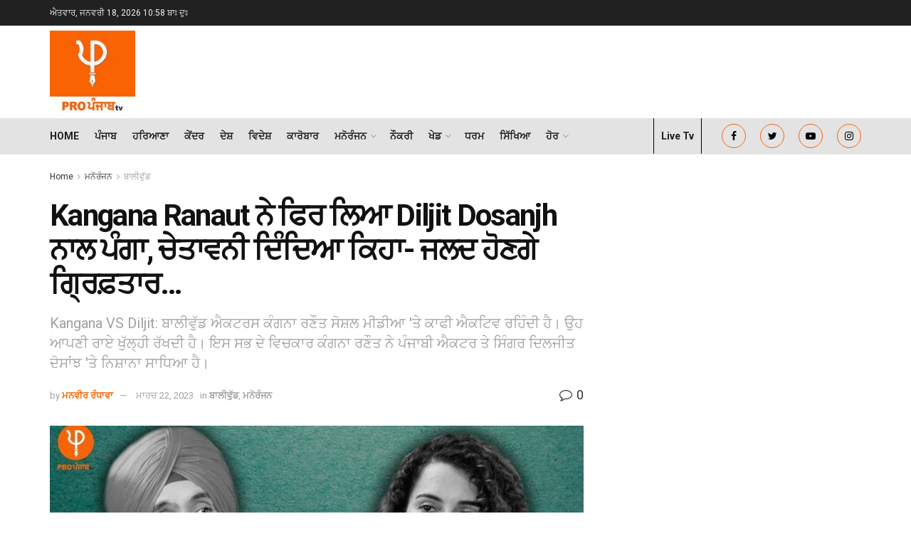

--- FILE ---
content_type: text/html; charset=UTF-8
request_url: https://propunjabtv.com/kangana-ranaut-warns-diljit-dosanjh-amid-crackdown-on-khalistani-supporters-says-pols-aagayi-pols/
body_size: 181807
content:
<!doctype html>
<!--[if lt IE 7]> <html class="no-js lt-ie9 lt-ie8 lt-ie7" lang="pa-IN"> <![endif]-->
<!--[if IE 7]>    <html class="no-js lt-ie9 lt-ie8" lang="pa-IN"> <![endif]-->
<!--[if IE 8]>    <html class="no-js lt-ie9" lang="pa-IN"> <![endif]-->
<!--[if IE 9]>    <html class="no-js lt-ie10" lang="pa-IN"> <![endif]-->
<!--[if gt IE 8]><!--> <html class="no-js" lang="pa-IN"> <!--<![endif]-->
<head>
    <meta http-equiv="Content-Type" content="text/html; charset=UTF-8" />
    <meta name='viewport' content='width=device-width, initial-scale=1, user-scalable=yes' />
    <link rel="profile" href="http://gmpg.org/xfn/11" />
    <link rel="pingback" href="https://propunjabtv.com/xmlrpc.php" />
    <meta name='robots' content='index, follow, max-image-preview:large, max-snippet:-1, max-video-preview:-1' />
<meta property="og:type" content="article">
<meta property="og:title" content="Kangana Ranaut ਨੇ ਫਿਰ ਲਿਆ Diljit Dosanjh ਨਾਲ ਪੰਗਾ, ਚੇਤਾਵਨੀ ਦਿੰਦਿਆ ਕਿ">
<meta property="og:site_name" content="Pro Punjab Tv">
<meta property="og:description" content="">
<meta property="og:url" content="https://propunjabtv.com/kangana-ranaut-warns-diljit-dosanjh-amid-crackdown-on-khalistani-supporters-says-pols-aagayi-pols/">
<meta property="og:locale" content="pa_IN">
<meta property="og:image" content="https://propunjabtv.com/wp-content/uploads/2023/03/kangana-ranaut-and-diljit-dosanjh.jpg">
<meta property="og:image:height" content="628">
<meta property="og:image:width" content="1200">
<meta property="article:published_time" content="2023-03-22T07:14:20+00:00">
<meta property="article:modified_time" content="2023-03-22T07:17:54+00:00">
<meta property="article:author" content="http://www.propunjabtv.com">
<meta property="article:section" content="ਬਾਲੀਵੁੱਡ">
<meta property="article:tag" content="bollywood">
<meta property="article:tag" content="diljit dosanjh">
<meta property="article:tag" content="entertainment news">
<meta property="article:tag" content="Kangana Ranaut">
<meta property="article:tag" content="pro punjab tv">
<meta property="article:tag" content="punjab news">
<meta property="article:tag" content="punjab police">
<meta property="article:tag" content="punjabi news">
<meta name="twitter:card" content="summary_large_image">
<meta name="twitter:title" content="Kangana Ranaut ਨੇ ਫਿਰ ਲਿਆ Diljit Dosanjh ਨਾਲ ਪੰਗਾ, ਚੇਤਾਵਨੀ ਦਿੰਦਿਆ ਕਿਹਾ- ਜਲਦ ਹੋਣਗੇ ਗ੍ਰਿਫ਼ਤਾਰ&#8230;">
<meta name="twitter:description" content="Kangana Ranaut Warns Diljit Dosanjh: ਬਾਲੀਵੁੱਡ ਦੀ ਮਸ਼ਹੂਰ ਐਕਟਰਸ ਕੰਗਨਾ ਰਣੌਤ ਆਪਣੀਆਂ ਫਿਲਮਾਂ ਦੇ ਨਾਲ-ਨਾਲ ਆਪਣੀ ਬੇਬਾਕੀ ਨਾਲ ਚਰਚਾ &#039;ਚ">
<meta name="twitter:url" content="https://propunjabtv.com/kangana-ranaut-warns-diljit-dosanjh-amid-crackdown-on-khalistani-supporters-says-pols-aagayi-pols/">
<meta name="twitter:site" content="http://www.propunjabtv.com">
<meta name="twitter:image:src" content="https://propunjabtv.com/wp-content/uploads/2023/03/kangana-ranaut-and-diljit-dosanjh.jpg">
<meta name="twitter:image:width" content="1200">
<meta name="twitter:image:height" content="628">
			<script type="text/javascript">
			  var jnews_ajax_url = '/?ajax-request=jnews'
			</script>
			<script type="text/javascript">;var _0x19764d=_0x3a81;function _0x2576(){var _0x104ee7=['boot','docEl','msCancelRequestAnimationFrame','join','10px','easeInOutQuad','finish','application/x-www-form-urlencoded','XMLHttpRequest','currentTime','slice','fpsTable','oRequestAnimationFrame','mozCancelAnimationFrame','182565MYfJQh','getElementsByTagName','getHeight','innerText','url','stringify','getParents','GET','471366difSFr','position','scrollTop','style[media]','innerHeight','instr','_storage','passive','winLoad','webkitRequestAnimationFrame','undefined','supportsPassive','contains','prototype','cancelAnimationFrame','attachEvent','passiveOption','set','script','au_scripts','touchstart','1456296euUcyu','30UhYexG','removeEventListener','interactive','boolean','26188iEFPPq','hasOwnProperty','eventType','create_js','addEvents','querySelectorAll','animateScroll','addEventListener','zIndex','width','not\x20all','win','classList','fireEvent','send','offsetHeight','webkitCancelRequestAnimationFrame','Content-type','clientHeight','120px','toLowerCase','open','100000','getNotice','httpBuildQuery','measure','addClass','start','stop','unwrap','replace','createEvent','setAttribute','onreadystatechange','24bEAuSe','media','file_version_checker','duration','getText','floor','getItem','getElementById','delete','Start','jnewsHelper','fps','object','9282394gzbbod','textContent','hasClass','documentElement','assign','triggerEvents','move','height','deferasync','expired','setRequestHeader','setItem','src','101qIPEOP','push','test','fontSize','End','oCancelRequestAnimationFrame','has','setStorage','offsetWidth','initCustomEvent','appendChild','windowWidth','ajax','jnews-','style','doc','POST','defer','div','white','100px','call','48iWplde','splice','bind','className','concat','docReady','change','complete','border','jnews','getWidth','classListSupport','isObjectSame','status','indexOf','post','mark','getBoundingClientRect','6986iarbiD','increment','length','async','requestAnimationFrame','4885160kqxwIS','jnewsadmin','response','webkitCancelAnimationFrame','replaceWith','objKeys','innerWidth','forEach','CustomEvent','createElement','dispatchEvent','number','27DIIpSd','callback','left','toPrecision','globalBody','noop','body','windowHeight','1px\x20solid\x20black','getAttribute','clientWidth','dataStorage','library','getTime','parentNode','20px','parse','X-Requested-With','load_assets','size','add','jnewsDataStorage','readyState','assets','get','function'];_0x2576=function(){return _0x104ee7;};return _0x2576();}function _0x3a81(_0x3240a8,_0x1e055b){var _0x2576b8=_0x2576();return _0x3a81=function(_0x3a8138,_0x1d79f2){_0x3a8138=_0x3a8138-0x1e5;var _0x1ba4d1=_0x2576b8[_0x3a8138];return _0x1ba4d1;},_0x3a81(_0x3240a8,_0x1e055b);}(function(_0x3501a3,_0x5596ea){var _0x52dc97=_0x3a81,_0x162b8c=_0x3501a3();while(!![]){try{var _0x2efef9=parseInt(_0x52dc97(0x1fa))/0x1*(-parseInt(_0x52dc97(0x222))/0x2)+parseInt(_0x52dc97(0x210))/0x3*(-parseInt(_0x52dc97(0x27d))/0x4)+-parseInt(_0x52dc97(0x25b))/0x5*(-parseInt(_0x52dc97(0x279))/0x6)+-parseInt(_0x52dc97(0x263))/0x7+-parseInt(_0x52dc97(0x278))/0x8*(parseInt(_0x52dc97(0x233))/0x9)+-parseInt(_0x52dc97(0x227))/0xa+-parseInt(_0x52dc97(0x1ed))/0xb*(-parseInt(_0x52dc97(0x29f))/0xc);if(_0x2efef9===_0x5596ea)break;else _0x162b8c['push'](_0x162b8c['shift']());}catch(_0x5469da){_0x162b8c['push'](_0x162b8c['shift']());}}}(_0x2576,0x4bdeb),(window[_0x19764d(0x219)]=window[_0x19764d(0x219)]||{},window['jnews'][_0x19764d(0x23f)]=window['jnews']['library']||{},window['jnews']['library']=function(){'use strict';var _0x282627=_0x19764d;var _0x4cfc1a=this;_0x4cfc1a[_0x282627(0x288)]=window,_0x4cfc1a[_0x282627(0x209)]=document,_0x4cfc1a[_0x282627(0x238)]=function(){},_0x4cfc1a[_0x282627(0x237)]=_0x4cfc1a['doc'][_0x282627(0x25c)](_0x282627(0x239))[0x0],_0x4cfc1a['globalBody']=_0x4cfc1a[_0x282627(0x237)]?_0x4cfc1a[_0x282627(0x237)]:_0x4cfc1a[_0x282627(0x209)],_0x4cfc1a[_0x282627(0x288)][_0x282627(0x248)]=_0x4cfc1a[_0x282627(0x288)][_0x282627(0x248)]||{'_storage':new WeakMap(),'put':function(_0x45d18d,_0x4da1f7,_0x18e431){var _0x5da341=_0x282627;this[_0x5da341(0x269)]['has'](_0x45d18d)||this[_0x5da341(0x269)][_0x5da341(0x274)](_0x45d18d,new Map()),this['_storage'][_0x5da341(0x24b)](_0x45d18d)[_0x5da341(0x274)](_0x4da1f7,_0x18e431);},'get':function(_0x13f313,_0x243950){var _0x473109=_0x282627;return this[_0x473109(0x269)][_0x473109(0x24b)](_0x13f313)['get'](_0x243950);},'has':function(_0x21303c,_0xedbb38){var _0x46a7d9=_0x282627;return this['_storage'][_0x46a7d9(0x200)](_0x21303c)&&this[_0x46a7d9(0x269)]['get'](_0x21303c)['has'](_0xedbb38);},'remove':function(_0x3ee640,_0xaa785b){var _0x42a6bb=_0x282627,_0x51f294=this[_0x42a6bb(0x269)]['get'](_0x3ee640)[_0x42a6bb(0x1e8)](_0xaa785b);return 0x0===!this[_0x42a6bb(0x269)]['get'](_0x3ee640)[_0x42a6bb(0x246)]&&this['_storage'][_0x42a6bb(0x1e8)](_0x3ee640),_0x51f294;}},_0x4cfc1a[_0x282627(0x205)]=function(){var _0x2c7e19=_0x282627;return _0x4cfc1a[_0x2c7e19(0x288)][_0x2c7e19(0x22d)]||_0x4cfc1a[_0x2c7e19(0x24e)]['clientWidth']||_0x4cfc1a[_0x2c7e19(0x237)]['clientWidth'];},_0x4cfc1a[_0x282627(0x23a)]=function(){var _0x119bb7=_0x282627;return _0x4cfc1a[_0x119bb7(0x288)][_0x119bb7(0x267)]||_0x4cfc1a[_0x119bb7(0x24e)][_0x119bb7(0x28f)]||_0x4cfc1a[_0x119bb7(0x237)][_0x119bb7(0x28f)];},_0x4cfc1a[_0x282627(0x226)]=_0x4cfc1a['win'][_0x282627(0x226)]||_0x4cfc1a[_0x282627(0x288)][_0x282627(0x26c)]||_0x4cfc1a[_0x282627(0x288)]['mozRequestAnimationFrame']||_0x4cfc1a[_0x282627(0x288)]['msRequestAnimationFrame']||window[_0x282627(0x259)]||function(_0x1eef7f){return setTimeout(_0x1eef7f,0x3e8/0x3c);},_0x4cfc1a[_0x282627(0x271)]=_0x4cfc1a[_0x282627(0x288)][_0x282627(0x271)]||_0x4cfc1a[_0x282627(0x288)][_0x282627(0x22a)]||_0x4cfc1a['win'][_0x282627(0x28d)]||_0x4cfc1a[_0x282627(0x288)][_0x282627(0x25a)]||_0x4cfc1a[_0x282627(0x288)][_0x282627(0x24f)]||_0x4cfc1a['win'][_0x282627(0x1ff)]||function(_0x29c4be){clearTimeout(_0x29c4be);},_0x4cfc1a['classListSupport']='classList'in document[_0x282627(0x230)]('_'),_0x4cfc1a[_0x282627(0x1ef)]=_0x4cfc1a['classListSupport']?function(_0x5624b9,_0x34f065){var _0xa0369a=_0x282627;return _0x5624b9[_0xa0369a(0x289)][_0xa0369a(0x26f)](_0x34f065);}:function(_0x23b366,_0x8e9df){return _0x23b366['className']['indexOf'](_0x8e9df)>=0x0;},_0x4cfc1a[_0x282627(0x297)]=_0x4cfc1a[_0x282627(0x21b)]?function(_0x44b356,_0x5229be){var _0x441af2=_0x282627;_0x4cfc1a['hasClass'](_0x44b356,_0x5229be)||_0x44b356['classList'][_0x441af2(0x247)](_0x5229be);}:function(_0x2d376d,_0x32ef25){var _0xf33b18=_0x282627;_0x4cfc1a[_0xf33b18(0x1ef)](_0x2d376d,_0x32ef25)||(_0x2d376d[_0xf33b18(0x213)]+='\x20'+_0x32ef25);},_0x4cfc1a['removeClass']=_0x4cfc1a['classListSupport']?function(_0x3b2577,_0x5c4fa9){var _0x5505ec=_0x282627;_0x4cfc1a[_0x5505ec(0x1ef)](_0x3b2577,_0x5c4fa9)&&_0x3b2577[_0x5505ec(0x289)]['remove'](_0x5c4fa9);}:function(_0x53add7,_0x3683aa){var _0x3ecf64=_0x282627;_0x4cfc1a[_0x3ecf64(0x1ef)](_0x53add7,_0x3683aa)&&(_0x53add7[_0x3ecf64(0x213)]=_0x53add7[_0x3ecf64(0x213)][_0x3ecf64(0x29b)](_0x3683aa,''));},_0x4cfc1a['objKeys']=function(_0x388528){var _0xc6c21d=_0x282627,_0x52b8ae=[];for(var _0xb835b9 in _0x388528)Object[_0xc6c21d(0x270)][_0xc6c21d(0x27e)]['call'](_0x388528,_0xb835b9)&&_0x52b8ae['push'](_0xb835b9);return _0x52b8ae;},_0x4cfc1a[_0x282627(0x21c)]=function(_0x30d2c2,_0x609ab7){var _0x47b7eb=_0x282627,_0x59f549=!0x0;return JSON[_0x47b7eb(0x260)](_0x30d2c2)!==JSON[_0x47b7eb(0x260)](_0x609ab7)&&(_0x59f549=!0x1),_0x59f549;},_0x4cfc1a['extend']=function(){for(var _0x5e7f10,_0x5ca644,_0x5ed98b,_0x3cff45=arguments[0x0]||{},_0xfd139a=0x1,_0x5ceb99=arguments['length'];_0xfd139a<_0x5ceb99;_0xfd139a++)if(null!==(_0x5e7f10=arguments[_0xfd139a])){for(_0x5ca644 in _0x5e7f10)_0x3cff45!==(_0x5ed98b=_0x5e7f10[_0x5ca644])&&void 0x0!==_0x5ed98b&&(_0x3cff45[_0x5ca644]=_0x5ed98b);}return _0x3cff45;},_0x4cfc1a[_0x282627(0x23e)]=_0x4cfc1a[_0x282627(0x288)][_0x282627(0x248)],_0x4cfc1a['isVisible']=function(_0x32e3dc){var _0x352a60=_0x282627;return 0x0!==_0x32e3dc['offsetWidth']&&0x0!==_0x32e3dc[_0x352a60(0x28c)]||_0x32e3dc[_0x352a60(0x221)]()[_0x352a60(0x224)];},_0x4cfc1a[_0x282627(0x25d)]=function(_0x319cec){var _0x491dc1=_0x282627;return _0x319cec[_0x491dc1(0x28c)]||_0x319cec[_0x491dc1(0x28f)]||_0x319cec[_0x491dc1(0x221)]()[_0x491dc1(0x1f4)];},_0x4cfc1a[_0x282627(0x21a)]=function(_0x35db70){var _0x571054=_0x282627;return _0x35db70[_0x571054(0x202)]||_0x35db70[_0x571054(0x23d)]||_0x35db70[_0x571054(0x221)]()[_0x571054(0x286)];},_0x4cfc1a[_0x282627(0x26e)]=!0x1;try{var _0x373a9b=Object['defineProperty']({},_0x282627(0x26a),{'get':function(){var _0x31c558=_0x282627;_0x4cfc1a[_0x31c558(0x26e)]=!0x0;}});_0x282627(0x29c)in _0x4cfc1a['doc']?_0x4cfc1a[_0x282627(0x288)][_0x282627(0x284)](_0x282627(0x1fc),null,_0x373a9b):_0x282627(0x28a)in _0x4cfc1a[_0x282627(0x209)]&&_0x4cfc1a['win']['attachEvent'](_0x282627(0x1fc),null);}catch(_0x282a62){}_0x4cfc1a[_0x282627(0x273)]=!!_0x4cfc1a[_0x282627(0x26e)]&&{'passive':!0x0},_0x4cfc1a[_0x282627(0x201)]=function(_0x5f582d,_0x2bd9c7){var _0x1c012b=_0x282627;_0x5f582d='jnews-'+_0x5f582d;var _0x495f2d={'expired':Math[_0x1c012b(0x1e5)]((new Date()[_0x1c012b(0x240)]()+0x2932e00)/0x3e8)};_0x2bd9c7=Object[_0x1c012b(0x1f1)](_0x495f2d,_0x2bd9c7),localStorage[_0x1c012b(0x1f8)](_0x5f582d,JSON['stringify'](_0x2bd9c7));},_0x4cfc1a['getStorage']=function(_0x22590e){var _0x1bbf7d=_0x282627;_0x22590e=_0x1bbf7d(0x207)+_0x22590e;var _0x6a4148=localStorage[_0x1bbf7d(0x1e6)](_0x22590e);return null!==_0x6a4148&&0x0<_0x6a4148[_0x1bbf7d(0x224)]?JSON[_0x1bbf7d(0x243)](localStorage['getItem'](_0x22590e)):{};},_0x4cfc1a['expiredStorage']=function(){var _0x77a403=_0x282627,_0x5a60b8,_0x21c790='jnews-';for(var _0x4bb9a1 in localStorage)_0x4bb9a1[_0x77a403(0x21e)](_0x21c790)>-0x1&&_0x77a403(0x26d)!==(_0x5a60b8=_0x4cfc1a['getStorage'](_0x4bb9a1['replace'](_0x21c790,'')))[_0x77a403(0x1f6)]&&_0x5a60b8[_0x77a403(0x1f6)]<Math[_0x77a403(0x1e5)](new Date()[_0x77a403(0x240)]()/0x3e8)&&localStorage['removeItem'](_0x4bb9a1);},_0x4cfc1a[_0x282627(0x281)]=function(_0x51baa0,_0x45de76,_0x1fc6f2){var _0x18a15e=_0x282627;for(var _0x5d2706 in _0x45de76){var _0x2d19ba=[_0x18a15e(0x277),'touchmove'][_0x18a15e(0x21e)](_0x5d2706)>=0x0&&!_0x1fc6f2&&_0x4cfc1a['passiveOption'];_0x18a15e(0x29c)in _0x4cfc1a[_0x18a15e(0x209)]?_0x51baa0[_0x18a15e(0x284)](_0x5d2706,_0x45de76[_0x5d2706],_0x2d19ba):'fireEvent'in _0x4cfc1a[_0x18a15e(0x209)]&&_0x51baa0[_0x18a15e(0x272)]('on'+_0x5d2706,_0x45de76[_0x5d2706]);}},_0x4cfc1a['removeEvents']=function(_0x415fe7,_0x34142c){var _0x5ae004=_0x282627;for(var _0x161011 in _0x34142c)_0x5ae004(0x29c)in _0x4cfc1a['doc']?_0x415fe7[_0x5ae004(0x27a)](_0x161011,_0x34142c[_0x161011]):_0x5ae004(0x28a)in _0x4cfc1a[_0x5ae004(0x209)]&&_0x415fe7['detachEvent']('on'+_0x161011,_0x34142c[_0x161011]);},_0x4cfc1a[_0x282627(0x1f2)]=function(_0x23bf01,_0x1f6cd3,_0x11cf8c){var _0x18a946=_0x282627,_0x464fab;return _0x11cf8c=_0x11cf8c||{'detail':null},_0x18a946(0x29c)in _0x4cfc1a['doc']?(!(_0x464fab=_0x4cfc1a[_0x18a946(0x209)][_0x18a946(0x29c)](_0x18a946(0x22f))||new CustomEvent(_0x1f6cd3))[_0x18a946(0x203)]||_0x464fab[_0x18a946(0x203)](_0x1f6cd3,!0x0,!0x1,_0x11cf8c),void _0x23bf01[_0x18a946(0x231)](_0x464fab)):_0x18a946(0x28a)in _0x4cfc1a[_0x18a946(0x209)]?((_0x464fab=_0x4cfc1a[_0x18a946(0x209)]['createEventObject']())[_0x18a946(0x27f)]=_0x1f6cd3,void _0x23bf01[_0x18a946(0x28a)]('on'+_0x464fab[_0x18a946(0x27f)],_0x464fab)):void 0x0;},_0x4cfc1a[_0x282627(0x261)]=function(_0x5b5fe7,_0x3cc9a3){var _0x47a20a=_0x282627;void 0x0===_0x3cc9a3&&(_0x3cc9a3=_0x4cfc1a['doc']);for(var _0x20c163=[],_0x2d40ed=_0x5b5fe7['parentNode'],_0x4923d5=!0x1;!_0x4923d5;)if(_0x2d40ed){var _0x3cd273=_0x2d40ed;_0x3cd273[_0x47a20a(0x282)](_0x3cc9a3)[_0x47a20a(0x224)]?_0x4923d5=!0x0:(_0x20c163['push'](_0x3cd273),_0x2d40ed=_0x3cd273[_0x47a20a(0x241)]);}else _0x20c163=[],_0x4923d5=!0x0;return _0x20c163;},_0x4cfc1a[_0x282627(0x22e)]=function(_0x62a714,_0x620781,_0x464faa){var _0x4c98b2=_0x282627;for(var _0x44940a=0x0,_0x4ea2ec=_0x62a714[_0x4c98b2(0x224)];_0x44940a<_0x4ea2ec;_0x44940a++)_0x620781[_0x4c98b2(0x20f)](_0x464faa,_0x62a714[_0x44940a],_0x44940a);},_0x4cfc1a[_0x282627(0x2a3)]=function(_0x3cc6e2){var _0xb486bc=_0x282627;return _0x3cc6e2[_0xb486bc(0x25e)]||_0x3cc6e2[_0xb486bc(0x1ee)];},_0x4cfc1a['setText']=function(_0xa8df36,_0xc599d2){var _0x5c467b=_0x282627,_0x41fdf4=_0x5c467b(0x1ec)==typeof _0xc599d2?_0xc599d2['innerText']||_0xc599d2[_0x5c467b(0x1ee)]:_0xc599d2;_0xa8df36[_0x5c467b(0x25e)]&&(_0xa8df36[_0x5c467b(0x25e)]=_0x41fdf4),_0xa8df36[_0x5c467b(0x1ee)]&&(_0xa8df36[_0x5c467b(0x1ee)]=_0x41fdf4);},_0x4cfc1a[_0x282627(0x295)]=function(_0x465deb){var _0x41a8d1=_0x282627;return _0x4cfc1a[_0x41a8d1(0x22c)](_0x465deb)['reduce'](function _0x354cc0(_0x3460b2){var _0x476ac5=arguments['length']>0x1&&void 0x0!==arguments[0x1]?arguments[0x1]:null;return function(_0x53928e,_0x16d765){var _0x42a652=_0x3a81,_0x3aae44=_0x3460b2[_0x16d765];_0x16d765=encodeURIComponent(_0x16d765);var _0xabc570=_0x476ac5?''[_0x42a652(0x214)](_0x476ac5,'[')[_0x42a652(0x214)](_0x16d765,']'):_0x16d765;return null==_0x3aae44||'function'==typeof _0x3aae44?(_0x53928e[_0x42a652(0x1fb)](''[_0x42a652(0x214)](_0xabc570,'=')),_0x53928e):[_0x42a652(0x232),_0x42a652(0x27c),'string']['includes'](typeof _0x3aae44)?(_0x53928e[_0x42a652(0x1fb)](''[_0x42a652(0x214)](_0xabc570,'=')['concat'](encodeURIComponent(_0x3aae44))),_0x53928e):(_0x53928e['push'](_0x4cfc1a[_0x42a652(0x22c)](_0x3aae44)['reduce'](_0x354cc0(_0x3aae44,_0xabc570),[])[_0x42a652(0x250)]('&')),_0x53928e);};}(_0x465deb),[])[_0x41a8d1(0x250)]('&');},_0x4cfc1a['get']=function(_0x57b778,_0xb738af,_0x5d7f4c,_0x4e90e9){var _0x2d7395=_0x282627;return _0x5d7f4c='function'==typeof _0x5d7f4c?_0x5d7f4c:_0x4cfc1a['noop'],_0x4cfc1a[_0x2d7395(0x206)](_0x2d7395(0x262),_0x57b778,_0xb738af,_0x5d7f4c,_0x4e90e9);},_0x4cfc1a[_0x282627(0x21f)]=function(_0x4cbcc7,_0x51cb63,_0x114d2c,_0x3812b0){var _0x2f5dde=_0x282627;return _0x114d2c=_0x2f5dde(0x24c)==typeof _0x114d2c?_0x114d2c:_0x4cfc1a[_0x2f5dde(0x238)],_0x4cfc1a['ajax'](_0x2f5dde(0x20a),_0x4cbcc7,_0x51cb63,_0x114d2c,_0x3812b0);},_0x4cfc1a[_0x282627(0x206)]=function(_0x9645c2,_0x682fac,_0x11f008,_0x266fc0,_0x334714){var _0x167cb7=_0x282627,_0x40591a=new XMLHttpRequest(),_0x48bcf9=_0x682fac,_0x2704a5=_0x4cfc1a[_0x167cb7(0x295)](_0x11f008);if(_0x9645c2=-0x1!=['GET',_0x167cb7(0x20a)]['indexOf'](_0x9645c2)?_0x9645c2:_0x167cb7(0x262),_0x40591a[_0x167cb7(0x292)](_0x9645c2,_0x48bcf9+('GET'==_0x9645c2?'?'+_0x2704a5:''),!0x0),_0x167cb7(0x20a)==_0x9645c2&&_0x40591a['setRequestHeader'](_0x167cb7(0x28e),_0x167cb7(0x254)),_0x40591a[_0x167cb7(0x1f7)](_0x167cb7(0x244),_0x167cb7(0x255)),_0x40591a[_0x167cb7(0x29e)]=function(){var _0x3c88c3=_0x167cb7;0x4===_0x40591a[_0x3c88c3(0x249)]&&0xc8<=_0x40591a[_0x3c88c3(0x21d)]&&0x12c>_0x40591a[_0x3c88c3(0x21d)]&&_0x3c88c3(0x24c)==typeof _0x266fc0&&_0x266fc0[_0x3c88c3(0x20f)](void 0x0,_0x40591a[_0x3c88c3(0x229)]);},void 0x0!==_0x334714&&!_0x334714)return{'xhr':_0x40591a,'send':function(){var _0x4aa075=_0x167cb7;_0x40591a[_0x4aa075(0x28b)](_0x4aa075(0x20a)==_0x9645c2?_0x2704a5:null);}};return _0x40591a['send']('POST'==_0x9645c2?_0x2704a5:null),{'xhr':_0x40591a};},_0x4cfc1a['scrollTo']=function(_0x496102,_0x17e420,_0x595583){var _0xcc147d=_0x282627;function _0x58661e(_0x50257b,_0x497ee8,_0x1b48be){var _0x2a139d=_0x3a81;this[_0x2a139d(0x298)]=this[_0x2a139d(0x264)](),this[_0x2a139d(0x216)]=_0x50257b-this[_0x2a139d(0x298)],this[_0x2a139d(0x256)]=0x0,this[_0x2a139d(0x223)]=0x14,this[_0x2a139d(0x2a2)]=void 0x0===_0x1b48be?0x1f4:_0x1b48be,this[_0x2a139d(0x234)]=_0x497ee8,this[_0x2a139d(0x253)]=!0x1,this[_0x2a139d(0x283)]();}return Math['easeInOutQuad']=function(_0x43f00e,_0x3a2eb2,_0x2f571b,_0x285978){return(_0x43f00e/=_0x285978/0x2)<0x1?_0x2f571b/0x2*_0x43f00e*_0x43f00e+_0x3a2eb2:-_0x2f571b/0x2*(--_0x43f00e*(_0x43f00e-0x2)-0x1)+_0x3a2eb2;},_0x58661e['prototype'][_0xcc147d(0x299)]=function(){this['finish']=!0x0;},_0x58661e[_0xcc147d(0x270)]['move']=function(_0x3a1879){var _0x1341fc=_0xcc147d;_0x4cfc1a['doc'][_0x1341fc(0x1f0)][_0x1341fc(0x265)]=_0x3a1879,_0x4cfc1a[_0x1341fc(0x237)][_0x1341fc(0x241)][_0x1341fc(0x265)]=_0x3a1879,_0x4cfc1a['globalBody'][_0x1341fc(0x265)]=_0x3a1879;},_0x58661e[_0xcc147d(0x270)][_0xcc147d(0x264)]=function(){var _0x4c5e8c=_0xcc147d;return _0x4cfc1a[_0x4c5e8c(0x209)][_0x4c5e8c(0x1f0)]['scrollTop']||_0x4cfc1a['globalBody'][_0x4c5e8c(0x241)][_0x4c5e8c(0x265)]||_0x4cfc1a[_0x4c5e8c(0x237)][_0x4c5e8c(0x265)];},_0x58661e[_0xcc147d(0x270)][_0xcc147d(0x283)]=function(){var _0x48bbf3=_0xcc147d;this['currentTime']+=this[_0x48bbf3(0x223)];var _0x5879fd=Math[_0x48bbf3(0x252)](this[_0x48bbf3(0x256)],this[_0x48bbf3(0x298)],this[_0x48bbf3(0x216)],this[_0x48bbf3(0x2a2)]);this[_0x48bbf3(0x1f3)](_0x5879fd),this[_0x48bbf3(0x256)]<this[_0x48bbf3(0x2a2)]&&!this[_0x48bbf3(0x253)]?_0x4cfc1a[_0x48bbf3(0x226)][_0x48bbf3(0x20f)](_0x4cfc1a['win'],this[_0x48bbf3(0x283)][_0x48bbf3(0x212)](this)):this['callback']&&_0x48bbf3(0x24c)==typeof this['callback']&&this[_0x48bbf3(0x234)]();},new _0x58661e(_0x496102,_0x17e420,_0x595583);},_0x4cfc1a[_0x282627(0x29a)]=function(_0x272766){var _0x5b3b42=_0x282627,_0x3cba20,_0x1e8b62=_0x272766;_0x4cfc1a[_0x5b3b42(0x22e)](_0x272766,function(_0x3bcc66,_0x1ed1d3){_0x3cba20?_0x3cba20+=_0x3bcc66:_0x3cba20=_0x3bcc66;}),_0x1e8b62[_0x5b3b42(0x22b)](_0x3cba20);},_0x4cfc1a['performance']={'start':function(_0x4510a8){var _0x27d055=_0x282627;performance[_0x27d055(0x220)](_0x4510a8+_0x27d055(0x1e9));},'stop':function(_0xbdbf91){var _0x4b8e0a=_0x282627;performance[_0x4b8e0a(0x220)](_0xbdbf91+_0x4b8e0a(0x1fe)),performance[_0x4b8e0a(0x296)](_0xbdbf91,_0xbdbf91+_0x4b8e0a(0x1e9),_0xbdbf91+_0x4b8e0a(0x1fe));}},_0x4cfc1a[_0x282627(0x1eb)]=function(){var _0x1eda49=0x0,_0x19c643=0x0,_0x2e9b45=0x0;!(function(){var _0x4a0b59=_0x3a81,_0x2c0e0b=_0x1eda49=0x0,_0x1358f9=0x0,_0x5e7299=0x0,_0x39e21f=document[_0x4a0b59(0x1e7)]('fpsTable'),_0x4e7254=function(_0x232c23){var _0x5cbe9e=_0x4a0b59;void 0x0===document['getElementsByTagName'](_0x5cbe9e(0x239))[0x0]?_0x4cfc1a[_0x5cbe9e(0x226)]['call'](_0x4cfc1a['win'],function(){_0x4e7254(_0x232c23);}):document[_0x5cbe9e(0x25c)]('body')[0x0][_0x5cbe9e(0x204)](_0x232c23);};null===_0x39e21f&&((_0x39e21f=document['createElement'](_0x4a0b59(0x20c)))['style']['position']='fixed',_0x39e21f[_0x4a0b59(0x208)]['top']=_0x4a0b59(0x290),_0x39e21f[_0x4a0b59(0x208)][_0x4a0b59(0x235)]=_0x4a0b59(0x251),_0x39e21f['style']['width']=_0x4a0b59(0x20e),_0x39e21f[_0x4a0b59(0x208)][_0x4a0b59(0x1f4)]=_0x4a0b59(0x242),_0x39e21f[_0x4a0b59(0x208)][_0x4a0b59(0x218)]=_0x4a0b59(0x23b),_0x39e21f[_0x4a0b59(0x208)][_0x4a0b59(0x1fd)]='11px',_0x39e21f[_0x4a0b59(0x208)][_0x4a0b59(0x285)]=_0x4a0b59(0x293),_0x39e21f[_0x4a0b59(0x208)]['backgroundColor']=_0x4a0b59(0x20d),_0x39e21f['id']=_0x4a0b59(0x258),_0x4e7254(_0x39e21f));var _0x57d402=function(){var _0x1b7dc6=_0x4a0b59;_0x2e9b45++,_0x19c643=Date['now'](),(_0x1358f9=(_0x2e9b45/(_0x5e7299=(_0x19c643-_0x1eda49)/0x3e8))[_0x1b7dc6(0x236)](0x2))!=_0x2c0e0b&&(_0x2c0e0b=_0x1358f9,_0x39e21f['innerHTML']=_0x2c0e0b+_0x1b7dc6(0x1eb)),0x1<_0x5e7299&&(_0x1eda49=_0x19c643,_0x2e9b45=0x0),_0x4cfc1a[_0x1b7dc6(0x226)][_0x1b7dc6(0x20f)](_0x4cfc1a[_0x1b7dc6(0x288)],_0x57d402);};_0x57d402();}());},_0x4cfc1a[_0x282627(0x268)]=function(_0x297ff3,_0x12fd18){var _0x4387fd=_0x282627;for(var _0x3ad771=0x0;_0x3ad771<_0x12fd18[_0x4387fd(0x224)];_0x3ad771++)if(-0x1!==_0x297ff3[_0x4387fd(0x291)]()[_0x4387fd(0x21e)](_0x12fd18[_0x3ad771][_0x4387fd(0x291)]()))return!0x0;},_0x4cfc1a['winLoad']=function(_0x1eebd0,_0x4bee03){var _0x54a77f=_0x282627;function _0x335dbd(_0x2559ee){var _0x54bd05=_0x3a81;if(_0x54bd05(0x217)===_0x4cfc1a[_0x54bd05(0x209)][_0x54bd05(0x249)]||_0x54bd05(0x27b)===_0x4cfc1a[_0x54bd05(0x209)][_0x54bd05(0x249)])return!_0x2559ee||_0x4bee03?setTimeout(_0x1eebd0,_0x4bee03||0x1):_0x1eebd0(_0x2559ee),0x1;}_0x335dbd()||_0x4cfc1a[_0x54a77f(0x281)](_0x4cfc1a[_0x54a77f(0x288)],{'load':_0x335dbd});},_0x4cfc1a['docReady']=function(_0x5c68c6,_0xd6bd3b){var _0x4c5e32=_0x282627;function _0x38a2d5(_0x3a6fbe){var _0x5275e9=_0x3a81;if(_0x5275e9(0x217)===_0x4cfc1a[_0x5275e9(0x209)][_0x5275e9(0x249)]||_0x5275e9(0x27b)===_0x4cfc1a[_0x5275e9(0x209)][_0x5275e9(0x249)])return!_0x3a6fbe||_0xd6bd3b?setTimeout(_0x5c68c6,_0xd6bd3b||0x1):_0x5c68c6(_0x3a6fbe),0x1;}_0x38a2d5()||_0x4cfc1a['addEvents'](_0x4cfc1a[_0x4c5e32(0x209)],{'DOMContentLoaded':_0x38a2d5});},_0x4cfc1a['fireOnce']=function(){var _0x7de0de=_0x282627;_0x4cfc1a[_0x7de0de(0x215)](function(){var _0x37f00d=_0x7de0de;_0x4cfc1a[_0x37f00d(0x24a)]=_0x4cfc1a[_0x37f00d(0x24a)]||[],_0x4cfc1a[_0x37f00d(0x24a)]['length']&&(_0x4cfc1a[_0x37f00d(0x24d)](),_0x4cfc1a[_0x37f00d(0x245)]());},0x32);},_0x4cfc1a[_0x282627(0x24d)]=function(){var _0x41b338=_0x282627;_0x4cfc1a[_0x41b338(0x224)]&&_0x4cfc1a[_0x41b338(0x209)][_0x41b338(0x282)](_0x41b338(0x266))[_0x41b338(0x22e)](function(_0x95a290){var _0x50f9a6=_0x41b338;_0x50f9a6(0x287)==_0x95a290[_0x50f9a6(0x23c)]('media')&&_0x95a290['removeAttribute'](_0x50f9a6(0x2a0));});},_0x4cfc1a[_0x282627(0x280)]=function(_0x5b3da9,_0x37889e){var _0x19f0fb=_0x282627,_0x89906=_0x4cfc1a[_0x19f0fb(0x209)][_0x19f0fb(0x230)](_0x19f0fb(0x275));switch(_0x89906[_0x19f0fb(0x29d)](_0x19f0fb(0x1f9),_0x5b3da9),_0x37889e){case _0x19f0fb(0x20b):_0x89906[_0x19f0fb(0x29d)](_0x19f0fb(0x20b),!0x0);break;case'async':_0x89906[_0x19f0fb(0x29d)]('async',!0x0);break;case _0x19f0fb(0x1f5):_0x89906[_0x19f0fb(0x29d)]('defer',!0x0),_0x89906['setAttribute'](_0x19f0fb(0x225),!0x0);}_0x4cfc1a[_0x19f0fb(0x237)]['appendChild'](_0x89906);},_0x4cfc1a[_0x282627(0x245)]=function(){var _0x8afb96=_0x282627;'object'==typeof _0x4cfc1a[_0x8afb96(0x24a)]&&_0x4cfc1a[_0x8afb96(0x22e)](_0x4cfc1a['assets'][_0x8afb96(0x257)](0x0),function(_0x154bd8,_0x256edb){var _0xbd9a47=_0x8afb96,_0xb31874='';_0x154bd8[_0xbd9a47(0x20b)]&&(_0xb31874+='defer'),_0x154bd8[_0xbd9a47(0x225)]&&(_0xb31874+=_0xbd9a47(0x225)),_0x4cfc1a[_0xbd9a47(0x280)](_0x154bd8[_0xbd9a47(0x25f)],_0xb31874);var _0x5a4c6f=_0x4cfc1a[_0xbd9a47(0x24a)][_0xbd9a47(0x21e)](_0x154bd8);_0x5a4c6f>-0x1&&_0x4cfc1a[_0xbd9a47(0x24a)][_0xbd9a47(0x211)](_0x5a4c6f,0x1);}),_0x4cfc1a['assets']=jnewsoption[_0x8afb96(0x276)]=window['jnewsads']=[];},_0x4cfc1a[_0x282627(0x215)](function(){var _0x51da66=_0x282627;_0x4cfc1a[_0x51da66(0x237)]=_0x4cfc1a[_0x51da66(0x237)]==_0x4cfc1a[_0x51da66(0x209)]?_0x4cfc1a[_0x51da66(0x209)][_0x51da66(0x25c)](_0x51da66(0x239))[0x0]:_0x4cfc1a[_0x51da66(0x237)],_0x4cfc1a[_0x51da66(0x237)]=_0x4cfc1a[_0x51da66(0x237)]?_0x4cfc1a[_0x51da66(0x237)]:_0x4cfc1a['doc'];}),_0x4cfc1a[_0x282627(0x26b)](function(){var _0x5113a0=_0x282627;_0x4cfc1a[_0x5113a0(0x26b)](function(){var _0x3074c1=_0x5113a0,_0xaad5be=!0x1;if(void 0x0!==window[_0x3074c1(0x228)]){if(void 0x0!==window['file_version_checker']){var _0x48ffa3=_0x4cfc1a['objKeys'](window[_0x3074c1(0x2a1)]);_0x48ffa3[_0x3074c1(0x224)]?_0x48ffa3[_0x3074c1(0x22e)](function(_0x12dadd){var _0x33a529=_0x3074c1;_0xaad5be||'10.0.0'===window[_0x33a529(0x2a1)][_0x12dadd]||(_0xaad5be=!0x0);}):_0xaad5be=!0x0;}else _0xaad5be=!0x0;}_0xaad5be&&(window[_0x3074c1(0x1ea)]['getMessage'](),window['jnewsHelper'][_0x3074c1(0x294)]());},0x9c4);});},window[_0x19764d(0x219)]['library']=new window[(_0x19764d(0x219))]['library']()));</script>
	<!-- This site is optimized with the Yoast SEO plugin v19.3 - https://yoast.com/wordpress/plugins/seo/ -->
	<title>Kangana Ranaut ਨੇ ਫਿਰ ਲਿਆ Diljit Dosanjh ਨਾਲ ਪੰਗਾ</title>
	<meta name="description" content="Kangana VS Diljit: ਬਾਲੀਵੁੱਡ ਐਕਟਰਸ ਕੰਗਨਾ ਰਣੌਤ ਸੋਸ਼ਲ ਮੀਡੀਆ &#039;ਤੇ ਕਾਫੀ ਐਕਟਿਵ ਰਹਿੰਦੀ ਹੈ। ਉਹ ਆਪਣੀ ਰਾਏ ਖੁੱਲ੍ਹੀ ਰੱਖਦੀ ਹੈ। ਇਸ ਸਭ ਦੇ ਵਿਚਕਾਰ ਕੰਗਨਾ ਰਣੌਤ ਨੇ ਪੰਜਾਬੀ ਐਕਟਰ ਤੇ ਸਿੰਗਰ ਦਿਲਜੀਤ ਦੋਸਾਂਝ &#039;ਤੇ ਨਿਸ਼ਾਨਾ ਸਾਧਿਆ ਹੈ।" />
	<link rel="canonical" href="https://propunjabtv.com/kangana-ranaut-warns-diljit-dosanjh-amid-crackdown-on-khalistani-supporters-says-pols-aagayi-pols/" />
	<meta property="og:locale" content="pa_IN" />
	<meta property="og:type" content="article" />
	<meta property="og:title" content="Kangana Ranaut ਨੇ ਫਿਰ ਲਿਆ Diljit Dosanjh ਨਾਲ ਪੰਗਾ" />
	<meta property="og:description" content="Kangana VS Diljit: ਬਾਲੀਵੁੱਡ ਐਕਟਰਸ ਕੰਗਨਾ ਰਣੌਤ ਸੋਸ਼ਲ ਮੀਡੀਆ &#039;ਤੇ ਕਾਫੀ ਐਕਟਿਵ ਰਹਿੰਦੀ ਹੈ। ਉਹ ਆਪਣੀ ਰਾਏ ਖੁੱਲ੍ਹੀ ਰੱਖਦੀ ਹੈ। ਇਸ ਸਭ ਦੇ ਵਿਚਕਾਰ ਕੰਗਨਾ ਰਣੌਤ ਨੇ ਪੰਜਾਬੀ ਐਕਟਰ ਤੇ ਸਿੰਗਰ ਦਿਲਜੀਤ ਦੋਸਾਂਝ &#039;ਤੇ ਨਿਸ਼ਾਨਾ ਸਾਧਿਆ ਹੈ।" />
	<meta property="og:url" content="https://propunjabtv.com/kangana-ranaut-warns-diljit-dosanjh-amid-crackdown-on-khalistani-supporters-says-pols-aagayi-pols/" />
	<meta property="og:site_name" content="Pro Punjab Tv" />
	<meta property="article:published_time" content="2023-03-22T07:14:20+00:00" />
	<meta property="article:modified_time" content="2023-03-22T07:17:54+00:00" />
	<meta property="og:image" content="https://propunjabtv.com/wp-content/uploads/2023/03/kangana-ranaut-and-diljit-dosanjh.jpg" />
	<meta property="og:image:width" content="1200" />
	<meta property="og:image:height" content="628" />
	<meta property="og:image:type" content="image/jpeg" />
	<meta name="author" content="ਮਨਵੀਰ ਰੰਧਾਵਾ" />
	<meta name="twitter:card" content="summary_large_image" />
	<meta name="twitter:label1" content="Written by" />
	<meta name="twitter:data1" content="ਮਨਵੀਰ ਰੰਧਾਵਾ" />
	<meta name="twitter:label2" content="Est. reading time" />
	<meta name="twitter:data2" content="2 minutes" />
	<script type="application/ld+json" class="yoast-schema-graph">{"@context":"https://schema.org","@graph":[{"@type":"WebSite","@id":"https://propunjabtv.com/#website","url":"https://propunjabtv.com/","name":"Pro Punjab Tv","description":"Pro Punjab Tv","potentialAction":[{"@type":"SearchAction","target":{"@type":"EntryPoint","urlTemplate":"https://propunjabtv.com/?s={search_term_string}"},"query-input":"required name=search_term_string"}],"inLanguage":"pa-IN"},{"@type":"ImageObject","inLanguage":"pa-IN","@id":"https://propunjabtv.com/kangana-ranaut-warns-diljit-dosanjh-amid-crackdown-on-khalistani-supporters-says-pols-aagayi-pols/#primaryimage","url":"https://propunjabtv.com/wp-content/uploads/2023/03/kangana-ranaut-and-diljit-dosanjh.jpg","contentUrl":"https://propunjabtv.com/wp-content/uploads/2023/03/kangana-ranaut-and-diljit-dosanjh.jpg","width":1200,"height":628},{"@type":"WebPage","@id":"https://propunjabtv.com/kangana-ranaut-warns-diljit-dosanjh-amid-crackdown-on-khalistani-supporters-says-pols-aagayi-pols/","url":"https://propunjabtv.com/kangana-ranaut-warns-diljit-dosanjh-amid-crackdown-on-khalistani-supporters-says-pols-aagayi-pols/","name":"Kangana Ranaut ਨੇ ਫਿਰ ਲਿਆ Diljit Dosanjh ਨਾਲ ਪੰਗਾ","isPartOf":{"@id":"https://propunjabtv.com/#website"},"primaryImageOfPage":{"@id":"https://propunjabtv.com/kangana-ranaut-warns-diljit-dosanjh-amid-crackdown-on-khalistani-supporters-says-pols-aagayi-pols/#primaryimage"},"datePublished":"2023-03-22T07:14:20+00:00","dateModified":"2023-03-22T07:17:54+00:00","author":{"@id":"https://propunjabtv.com/#/schema/person/74e01844a268fc937f6f32dc54c31bab"},"description":"Kangana VS Diljit: ਬਾਲੀਵੁੱਡ ਐਕਟਰਸ ਕੰਗਨਾ ਰਣੌਤ ਸੋਸ਼ਲ ਮੀਡੀਆ 'ਤੇ ਕਾਫੀ ਐਕਟਿਵ ਰਹਿੰਦੀ ਹੈ। ਉਹ ਆਪਣੀ ਰਾਏ ਖੁੱਲ੍ਹੀ ਰੱਖਦੀ ਹੈ। ਇਸ ਸਭ ਦੇ ਵਿਚਕਾਰ ਕੰਗਨਾ ਰਣੌਤ ਨੇ ਪੰਜਾਬੀ ਐਕਟਰ ਤੇ ਸਿੰਗਰ ਦਿਲਜੀਤ ਦੋਸਾਂਝ 'ਤੇ ਨਿਸ਼ਾਨਾ ਸਾਧਿਆ ਹੈ।","breadcrumb":{"@id":"https://propunjabtv.com/kangana-ranaut-warns-diljit-dosanjh-amid-crackdown-on-khalistani-supporters-says-pols-aagayi-pols/#breadcrumb"},"inLanguage":"pa-IN","potentialAction":[{"@type":"ReadAction","target":["https://propunjabtv.com/kangana-ranaut-warns-diljit-dosanjh-amid-crackdown-on-khalistani-supporters-says-pols-aagayi-pols/"]}]},{"@type":"BreadcrumbList","@id":"https://propunjabtv.com/kangana-ranaut-warns-diljit-dosanjh-amid-crackdown-on-khalistani-supporters-says-pols-aagayi-pols/#breadcrumb","itemListElement":[{"@type":"ListItem","position":1,"name":"Home","item":"https://propunjabtv.com/"},{"@type":"ListItem","position":2,"name":"Kangana Ranaut ਨੇ ਫਿਰ ਲਿਆ Diljit Dosanjh ਨਾਲ ਪੰਗਾ, ਚੇਤਾਵਨੀ ਦਿੰਦਿਆ ਕਿਹਾ- ਜਲਦ ਹੋਣਗੇ ਗ੍ਰਿਫ਼ਤਾਰ&#8230;"}]},{"@type":"Person","@id":"https://propunjabtv.com/#/schema/person/74e01844a268fc937f6f32dc54c31bab","name":"ਮਨਵੀਰ ਰੰਧਾਵਾ","image":{"@type":"ImageObject","inLanguage":"pa-IN","@id":"https://propunjabtv.com/#/schema/person/image/","url":"https://secure.gravatar.com/avatar/f0b80f41e3701417bf632d729eb50cbf?s=96&d=mm&r=g","contentUrl":"https://secure.gravatar.com/avatar/f0b80f41e3701417bf632d729eb50cbf?s=96&d=mm&r=g","caption":"ਮਨਵੀਰ ਰੰਧਾਵਾ"},"sameAs":["http://www.propunjabtv.com"],"url":"https://propunjabtv.com/author/manvir-kaur/"}]}</script>
	<!-- / Yoast SEO plugin. -->


<link rel='dns-prefetch' href='//www.googletagmanager.com' />
<link rel='dns-prefetch' href='//fonts.googleapis.com' />
<link rel='dns-prefetch' href='//s.w.org' />
<link rel='preconnect' href='https://fonts.gstatic.com' />
<link rel="alternate" type="application/rss+xml" title="Pro Punjab Tv &raquo; ਫੀਡ" href="https://propunjabtv.com/feed/" />
<link rel="alternate" type="application/rss+xml" title="Pro Punjab Tv &raquo; Comments Feed" href="https://propunjabtv.com/comments/feed/" />
<link rel="alternate" type="application/rss+xml" title="Pro Punjab Tv &raquo; Kangana Ranaut ਨੇ ਫਿਰ ਲਿਆ Diljit Dosanjh ਨਾਲ ਪੰਗਾ, ਚੇਤਾਵਨੀ ਦਿੰਦਿਆ ਕਿਹਾ- ਜਲਦ ਹੋਣਗੇ ਗ੍ਰਿਫ਼ਤਾਰ&#8230; ਟਿੱਪਣੀਆਂ ਦੇ ਹੁੰਗਾਰੇ" href="https://propunjabtv.com/kangana-ranaut-warns-diljit-dosanjh-amid-crackdown-on-khalistani-supporters-says-pols-aagayi-pols/feed/" />
<link rel="alternate" type="application/rss+xml" title="Pro Punjab Tv &raquo; Stories Feed" href="https://propunjabtv.com/web-stories/feed/"><script type="text/javascript">
window._wpemojiSettings = {"baseUrl":"https:\/\/s.w.org\/images\/core\/emoji\/14.0.0\/72x72\/","ext":".png","svgUrl":"https:\/\/s.w.org\/images\/core\/emoji\/14.0.0\/svg\/","svgExt":".svg","source":{"concatemoji":"https:\/\/propunjabtv.com\/wp-includes\/js\/wp-emoji-release.min.js?ver=6.0.1"}};
/*! This file is auto-generated */
!function(e,a,t){var n,r,o,i=a.createElement("canvas"),p=i.getContext&&i.getContext("2d");function s(e,t){var a=String.fromCharCode,e=(p.clearRect(0,0,i.width,i.height),p.fillText(a.apply(this,e),0,0),i.toDataURL());return p.clearRect(0,0,i.width,i.height),p.fillText(a.apply(this,t),0,0),e===i.toDataURL()}function c(e){var t=a.createElement("script");t.src=e,t.defer=t.type="text/javascript",a.getElementsByTagName("head")[0].appendChild(t)}for(o=Array("flag","emoji"),t.supports={everything:!0,everythingExceptFlag:!0},r=0;r<o.length;r++)t.supports[o[r]]=function(e){if(!p||!p.fillText)return!1;switch(p.textBaseline="top",p.font="600 32px Arial",e){case"flag":return s([127987,65039,8205,9895,65039],[127987,65039,8203,9895,65039])?!1:!s([55356,56826,55356,56819],[55356,56826,8203,55356,56819])&&!s([55356,57332,56128,56423,56128,56418,56128,56421,56128,56430,56128,56423,56128,56447],[55356,57332,8203,56128,56423,8203,56128,56418,8203,56128,56421,8203,56128,56430,8203,56128,56423,8203,56128,56447]);case"emoji":return!s([129777,127995,8205,129778,127999],[129777,127995,8203,129778,127999])}return!1}(o[r]),t.supports.everything=t.supports.everything&&t.supports[o[r]],"flag"!==o[r]&&(t.supports.everythingExceptFlag=t.supports.everythingExceptFlag&&t.supports[o[r]]);t.supports.everythingExceptFlag=t.supports.everythingExceptFlag&&!t.supports.flag,t.DOMReady=!1,t.readyCallback=function(){t.DOMReady=!0},t.supports.everything||(n=function(){t.readyCallback()},a.addEventListener?(a.addEventListener("DOMContentLoaded",n,!1),e.addEventListener("load",n,!1)):(e.attachEvent("onload",n),a.attachEvent("onreadystatechange",function(){"complete"===a.readyState&&t.readyCallback()})),(e=t.source||{}).concatemoji?c(e.concatemoji):e.wpemoji&&e.twemoji&&(c(e.twemoji),c(e.wpemoji)))}(window,document,window._wpemojiSettings);
</script>
<style type="text/css">
img.wp-smiley,
img.emoji {
	display: inline !important;
	border: none !important;
	box-shadow: none !important;
	height: 1em !important;
	width: 1em !important;
	margin: 0 0.07em !important;
	vertical-align: -0.1em !important;
	background: none !important;
	padding: 0 !important;
}
</style>
	<link rel='stylesheet' id='wp-block-library-css'  href='https://propunjabtv.com/wp-includes/css/dist/block-library/style.min.css?ver=6.0.1' type='text/css' media='all' />
<link rel='stylesheet' id='gutenberg-pdfjs-css'  href='https://propunjabtv.com/wp-content/plugins/pdfjs-viewer-shortcode/inc/../blocks/dist/style.css?ver=2.1.7' type='text/css' media='all' />
<style id='global-styles-inline-css' type='text/css'>
body{--wp--preset--color--black: #000000;--wp--preset--color--cyan-bluish-gray: #abb8c3;--wp--preset--color--white: #ffffff;--wp--preset--color--pale-pink: #f78da7;--wp--preset--color--vivid-red: #cf2e2e;--wp--preset--color--luminous-vivid-orange: #ff6900;--wp--preset--color--luminous-vivid-amber: #fcb900;--wp--preset--color--light-green-cyan: #7bdcb5;--wp--preset--color--vivid-green-cyan: #00d084;--wp--preset--color--pale-cyan-blue: #8ed1fc;--wp--preset--color--vivid-cyan-blue: #0693e3;--wp--preset--color--vivid-purple: #9b51e0;--wp--preset--gradient--vivid-cyan-blue-to-vivid-purple: linear-gradient(135deg,rgba(6,147,227,1) 0%,rgb(155,81,224) 100%);--wp--preset--gradient--light-green-cyan-to-vivid-green-cyan: linear-gradient(135deg,rgb(122,220,180) 0%,rgb(0,208,130) 100%);--wp--preset--gradient--luminous-vivid-amber-to-luminous-vivid-orange: linear-gradient(135deg,rgba(252,185,0,1) 0%,rgba(255,105,0,1) 100%);--wp--preset--gradient--luminous-vivid-orange-to-vivid-red: linear-gradient(135deg,rgba(255,105,0,1) 0%,rgb(207,46,46) 100%);--wp--preset--gradient--very-light-gray-to-cyan-bluish-gray: linear-gradient(135deg,rgb(238,238,238) 0%,rgb(169,184,195) 100%);--wp--preset--gradient--cool-to-warm-spectrum: linear-gradient(135deg,rgb(74,234,220) 0%,rgb(151,120,209) 20%,rgb(207,42,186) 40%,rgb(238,44,130) 60%,rgb(251,105,98) 80%,rgb(254,248,76) 100%);--wp--preset--gradient--blush-light-purple: linear-gradient(135deg,rgb(255,206,236) 0%,rgb(152,150,240) 100%);--wp--preset--gradient--blush-bordeaux: linear-gradient(135deg,rgb(254,205,165) 0%,rgb(254,45,45) 50%,rgb(107,0,62) 100%);--wp--preset--gradient--luminous-dusk: linear-gradient(135deg,rgb(255,203,112) 0%,rgb(199,81,192) 50%,rgb(65,88,208) 100%);--wp--preset--gradient--pale-ocean: linear-gradient(135deg,rgb(255,245,203) 0%,rgb(182,227,212) 50%,rgb(51,167,181) 100%);--wp--preset--gradient--electric-grass: linear-gradient(135deg,rgb(202,248,128) 0%,rgb(113,206,126) 100%);--wp--preset--gradient--midnight: linear-gradient(135deg,rgb(2,3,129) 0%,rgb(40,116,252) 100%);--wp--preset--duotone--dark-grayscale: url('#wp-duotone-dark-grayscale');--wp--preset--duotone--grayscale: url('#wp-duotone-grayscale');--wp--preset--duotone--purple-yellow: url('#wp-duotone-purple-yellow');--wp--preset--duotone--blue-red: url('#wp-duotone-blue-red');--wp--preset--duotone--midnight: url('#wp-duotone-midnight');--wp--preset--duotone--magenta-yellow: url('#wp-duotone-magenta-yellow');--wp--preset--duotone--purple-green: url('#wp-duotone-purple-green');--wp--preset--duotone--blue-orange: url('#wp-duotone-blue-orange');--wp--preset--font-size--small: 13px;--wp--preset--font-size--medium: 20px;--wp--preset--font-size--large: 36px;--wp--preset--font-size--x-large: 42px;}.has-black-color{color: var(--wp--preset--color--black) !important;}.has-cyan-bluish-gray-color{color: var(--wp--preset--color--cyan-bluish-gray) !important;}.has-white-color{color: var(--wp--preset--color--white) !important;}.has-pale-pink-color{color: var(--wp--preset--color--pale-pink) !important;}.has-vivid-red-color{color: var(--wp--preset--color--vivid-red) !important;}.has-luminous-vivid-orange-color{color: var(--wp--preset--color--luminous-vivid-orange) !important;}.has-luminous-vivid-amber-color{color: var(--wp--preset--color--luminous-vivid-amber) !important;}.has-light-green-cyan-color{color: var(--wp--preset--color--light-green-cyan) !important;}.has-vivid-green-cyan-color{color: var(--wp--preset--color--vivid-green-cyan) !important;}.has-pale-cyan-blue-color{color: var(--wp--preset--color--pale-cyan-blue) !important;}.has-vivid-cyan-blue-color{color: var(--wp--preset--color--vivid-cyan-blue) !important;}.has-vivid-purple-color{color: var(--wp--preset--color--vivid-purple) !important;}.has-black-background-color{background-color: var(--wp--preset--color--black) !important;}.has-cyan-bluish-gray-background-color{background-color: var(--wp--preset--color--cyan-bluish-gray) !important;}.has-white-background-color{background-color: var(--wp--preset--color--white) !important;}.has-pale-pink-background-color{background-color: var(--wp--preset--color--pale-pink) !important;}.has-vivid-red-background-color{background-color: var(--wp--preset--color--vivid-red) !important;}.has-luminous-vivid-orange-background-color{background-color: var(--wp--preset--color--luminous-vivid-orange) !important;}.has-luminous-vivid-amber-background-color{background-color: var(--wp--preset--color--luminous-vivid-amber) !important;}.has-light-green-cyan-background-color{background-color: var(--wp--preset--color--light-green-cyan) !important;}.has-vivid-green-cyan-background-color{background-color: var(--wp--preset--color--vivid-green-cyan) !important;}.has-pale-cyan-blue-background-color{background-color: var(--wp--preset--color--pale-cyan-blue) !important;}.has-vivid-cyan-blue-background-color{background-color: var(--wp--preset--color--vivid-cyan-blue) !important;}.has-vivid-purple-background-color{background-color: var(--wp--preset--color--vivid-purple) !important;}.has-black-border-color{border-color: var(--wp--preset--color--black) !important;}.has-cyan-bluish-gray-border-color{border-color: var(--wp--preset--color--cyan-bluish-gray) !important;}.has-white-border-color{border-color: var(--wp--preset--color--white) !important;}.has-pale-pink-border-color{border-color: var(--wp--preset--color--pale-pink) !important;}.has-vivid-red-border-color{border-color: var(--wp--preset--color--vivid-red) !important;}.has-luminous-vivid-orange-border-color{border-color: var(--wp--preset--color--luminous-vivid-orange) !important;}.has-luminous-vivid-amber-border-color{border-color: var(--wp--preset--color--luminous-vivid-amber) !important;}.has-light-green-cyan-border-color{border-color: var(--wp--preset--color--light-green-cyan) !important;}.has-vivid-green-cyan-border-color{border-color: var(--wp--preset--color--vivid-green-cyan) !important;}.has-pale-cyan-blue-border-color{border-color: var(--wp--preset--color--pale-cyan-blue) !important;}.has-vivid-cyan-blue-border-color{border-color: var(--wp--preset--color--vivid-cyan-blue) !important;}.has-vivid-purple-border-color{border-color: var(--wp--preset--color--vivid-purple) !important;}.has-vivid-cyan-blue-to-vivid-purple-gradient-background{background: var(--wp--preset--gradient--vivid-cyan-blue-to-vivid-purple) !important;}.has-light-green-cyan-to-vivid-green-cyan-gradient-background{background: var(--wp--preset--gradient--light-green-cyan-to-vivid-green-cyan) !important;}.has-luminous-vivid-amber-to-luminous-vivid-orange-gradient-background{background: var(--wp--preset--gradient--luminous-vivid-amber-to-luminous-vivid-orange) !important;}.has-luminous-vivid-orange-to-vivid-red-gradient-background{background: var(--wp--preset--gradient--luminous-vivid-orange-to-vivid-red) !important;}.has-very-light-gray-to-cyan-bluish-gray-gradient-background{background: var(--wp--preset--gradient--very-light-gray-to-cyan-bluish-gray) !important;}.has-cool-to-warm-spectrum-gradient-background{background: var(--wp--preset--gradient--cool-to-warm-spectrum) !important;}.has-blush-light-purple-gradient-background{background: var(--wp--preset--gradient--blush-light-purple) !important;}.has-blush-bordeaux-gradient-background{background: var(--wp--preset--gradient--blush-bordeaux) !important;}.has-luminous-dusk-gradient-background{background: var(--wp--preset--gradient--luminous-dusk) !important;}.has-pale-ocean-gradient-background{background: var(--wp--preset--gradient--pale-ocean) !important;}.has-electric-grass-gradient-background{background: var(--wp--preset--gradient--electric-grass) !important;}.has-midnight-gradient-background{background: var(--wp--preset--gradient--midnight) !important;}.has-small-font-size{font-size: var(--wp--preset--font-size--small) !important;}.has-medium-font-size{font-size: var(--wp--preset--font-size--medium) !important;}.has-large-font-size{font-size: var(--wp--preset--font-size--large) !important;}.has-x-large-font-size{font-size: var(--wp--preset--font-size--x-large) !important;}
</style>
<link rel='stylesheet' id='contact-form-7-css'  href='https://propunjabtv.com/wp-content/plugins/contact-form-7/includes/css/styles.css?ver=5.6.2' type='text/css' media='all' />
<link rel='stylesheet' id='wordpress-popular-posts-css-css'  href='https://propunjabtv.com/wp-content/plugins/wordpress-popular-posts/assets/css/wpp.css?ver=6.0.2' type='text/css' media='all' />
<link rel='stylesheet' id='js_composer_front-css'  href='https://propunjabtv.com/wp-content/plugins/js_composer/assets/css/js_composer.min.css?ver=6.9.0' type='text/css' media='all' />
<link rel='stylesheet' id='jeg_customizer_font-css'  href='//fonts.googleapis.com/css?family=Roboto%3Aregular%2C500%2C700%2C700%2C500&#038;display=swap&#038;ver=1.2.6' type='text/css' media='all' />
<link rel='stylesheet' id='jnews-frontend-css'  href='https://propunjabtv.com/wp-content/themes/jnews/assets/dist/frontend.min.css?ver=10.6.2' type='text/css' media='all' />
<link rel='stylesheet' id='jnews-js-composer-css'  href='https://propunjabtv.com/wp-content/themes/jnews/assets/css/js-composer-frontend.css?ver=10.6.2' type='text/css' media='all' />
<link rel='stylesheet' id='jnews-style-css'  href='https://propunjabtv.com/wp-content/themes/jnews/style.css?ver=10.6.2' type='text/css' media='all' />
<link rel='stylesheet' id='jnews-darkmode-css'  href='https://propunjabtv.com/wp-content/themes/jnews/assets/css/darkmode.css?ver=10.6.2' type='text/css' media='all' />
<link rel='stylesheet' id='jnews-scheme-css'  href='https://propunjabtv.com/wp-content/themes/jnews/data/import/news/scheme.css?ver=10.6.2' type='text/css' media='all' />
<link rel='stylesheet' id='jnews-social-login-style-css'  href='https://propunjabtv.com/wp-content/plugins/jnews-social-login/assets/css/plugin.css?ver=8.0.1' type='text/css' media='all' />
<link rel='stylesheet' id='jnews-select-share-css'  href='https://propunjabtv.com/wp-content/plugins/jnews-social-share/assets/css/plugin.css' type='text/css' media='all' />
<link rel='stylesheet' id='jnews-weather-style-css'  href='https://propunjabtv.com/wp-content/plugins/jnews-weather/assets/css/plugin.css?ver=10.0.2' type='text/css' media='all' />
<script type='text/javascript' src='https://propunjabtv.com/wp-includes/js/jquery/jquery.min.js?ver=3.6.0' id='jquery-core-js'></script>
<script type='text/javascript' src='https://propunjabtv.com/wp-includes/js/jquery/jquery-migrate.min.js?ver=3.3.2' id='jquery-migrate-js'></script>
<script type='application/json' id='wpp-json'>
{"sampling_active":0,"sampling_rate":100,"ajax_url":"https:\/\/propunjabtv.com\/wp-json\/wordpress-popular-posts\/v1\/popular-posts","api_url":"https:\/\/propunjabtv.com\/wp-json\/wordpress-popular-posts","ID":144556,"token":"fdb7bc5104","lang":"pa","debug":0}
</script>
<script type='text/javascript' src='https://propunjabtv.com/wp-content/plugins/wordpress-popular-posts/assets/js/wpp.min.js?ver=6.0.2' id='wpp-js-js'></script>

<!-- Google Analytics snippet added by Site Kit -->
<script type='text/javascript' src='https://www.googletagmanager.com/gtag/js?id=UA-240098235-1' id='google_gtagjs-js' async></script>
<script type='text/javascript' id='google_gtagjs-js-after'>
window.dataLayer = window.dataLayer || [];function gtag(){dataLayer.push(arguments);}
gtag('set', 'linker', {"domains":["propunjabtv.com"]} );
gtag("js", new Date());
gtag("set", "developer_id.dZTNiMT", true);
gtag("config", "UA-240098235-1", {"anonymize_ip":true});
gtag("config", "G-3N94JQ11SZ");
</script>

<!-- End Google Analytics snippet added by Site Kit -->
<link rel="https://api.w.org/" href="https://propunjabtv.com/wp-json/" /><link rel="alternate" type="application/json" href="https://propunjabtv.com/wp-json/wp/v2/posts/144556" /><link rel="EditURI" type="application/rsd+xml" title="RSD" href="https://propunjabtv.com/xmlrpc.php?rsd" />
<link rel="wlwmanifest" type="application/wlwmanifest+xml" href="https://propunjabtv.com/wp-includes/wlwmanifest.xml" /> 
<meta name="generator" content="WordPress 6.0.1" />
<link rel='shortlink' href='https://propunjabtv.com/?p=144556' />
<link rel="alternate" type="application/json+oembed" href="https://propunjabtv.com/wp-json/oembed/1.0/embed?url=https%3A%2F%2Fpropunjabtv.com%2Fkangana-ranaut-warns-diljit-dosanjh-amid-crackdown-on-khalistani-supporters-says-pols-aagayi-pols%2F" />
<link rel="alternate" type="text/xml+oembed" href="https://propunjabtv.com/wp-json/oembed/1.0/embed?url=https%3A%2F%2Fpropunjabtv.com%2Fkangana-ranaut-warns-diljit-dosanjh-amid-crackdown-on-khalistani-supporters-says-pols-aagayi-pols%2F&#038;format=xml" />
<meta name="generator" content="Site Kit by Google 1.79.1" />            <style id="wpp-loading-animation-styles">@-webkit-keyframes bgslide{from{background-position-x:0}to{background-position-x:-200%}}@keyframes bgslide{from{background-position-x:0}to{background-position-x:-200%}}.wpp-widget-placeholder,.wpp-widget-block-placeholder{margin:0 auto;width:60px;height:3px;background:#dd3737;background:linear-gradient(90deg,#dd3737 0%,#571313 10%,#dd3737 100%);background-size:200% auto;border-radius:3px;-webkit-animation:bgslide 1s infinite linear;animation:bgslide 1s infinite linear}</style>
            <meta name="generator" content="Powered by WPBakery Page Builder - drag and drop page builder for WordPress."/>
<script type='application/ld+json'>{"@context":"http:\/\/schema.org","@type":"Organization","@id":"https:\/\/propunjabtv.com\/#organization","url":"https:\/\/propunjabtv.com\/","name":"","logo":{"@type":"ImageObject","url":""},"sameAs":["https:\/\/www.facebook.com\/propunjabtv\/","https:\/\/twitter.com\/propunjabtv\/","https:\/\/www.youtube.com\/ProPunjabTv","https:\/\/www.instagram.com\/propunjabtv\/"]}</script>
<script type='application/ld+json'>{"@context":"http:\/\/schema.org","@type":"WebSite","@id":"https:\/\/propunjabtv.com\/#website","url":"https:\/\/propunjabtv.com\/","name":"","potentialAction":{"@type":"SearchAction","target":"https:\/\/propunjabtv.com\/?s={search_term_string}","query-input":"required name=search_term_string"}}</script>
<link rel="icon" href="https://propunjabtv.com/wp-content/uploads/2022/07/cropped-punjab-logo-32x32.png" sizes="32x32" />
<link rel="icon" href="https://propunjabtv.com/wp-content/uploads/2022/07/cropped-punjab-logo-192x192.png" sizes="192x192" />
<link rel="apple-touch-icon" href="https://propunjabtv.com/wp-content/uploads/2022/07/cropped-punjab-logo-180x180.png" />
<meta name="msapplication-TileImage" content="https://propunjabtv.com/wp-content/uploads/2022/07/cropped-punjab-logo-270x270.png" />
<style id="jeg_dynamic_css" type="text/css" data-type="jeg_custom-css">body { --j-body-color : #323232; --j-accent-color : #f96302; --j-alt-color : #1476b7; --j-heading-color : #111111; } body,.jeg_newsfeed_list .tns-outer .tns-controls button,.jeg_filter_button,.owl-carousel .owl-nav div,.jeg_readmore,.jeg_hero_style_7 .jeg_post_meta a,.widget_calendar thead th,.widget_calendar tfoot a,.jeg_socialcounter a,.entry-header .jeg_meta_like a,.entry-header .jeg_meta_comment a,.entry-header .jeg_meta_donation a,.entry-header .jeg_meta_bookmark a,.entry-content tbody tr:hover,.entry-content th,.jeg_splitpost_nav li:hover a,#breadcrumbs a,.jeg_author_socials a:hover,.jeg_footer_content a,.jeg_footer_bottom a,.jeg_cartcontent,.woocommerce .woocommerce-breadcrumb a { color : #323232; } a, .jeg_menu_style_5>li>a:hover, .jeg_menu_style_5>li.sfHover>a, .jeg_menu_style_5>li.current-menu-item>a, .jeg_menu_style_5>li.current-menu-ancestor>a, .jeg_navbar .jeg_menu:not(.jeg_main_menu)>li>a:hover, .jeg_midbar .jeg_menu:not(.jeg_main_menu)>li>a:hover, .jeg_side_tabs li.active, .jeg_block_heading_5 strong, .jeg_block_heading_6 strong, .jeg_block_heading_7 strong, .jeg_block_heading_8 strong, .jeg_subcat_list li a:hover, .jeg_subcat_list li button:hover, .jeg_pl_lg_7 .jeg_thumb .jeg_post_category a, .jeg_pl_xs_2:before, .jeg_pl_xs_4 .jeg_postblock_content:before, .jeg_postblock .jeg_post_title a:hover, .jeg_hero_style_6 .jeg_post_title a:hover, .jeg_sidefeed .jeg_pl_xs_3 .jeg_post_title a:hover, .widget_jnews_popular .jeg_post_title a:hover, .jeg_meta_author a, .widget_archive li a:hover, .widget_pages li a:hover, .widget_meta li a:hover, .widget_recent_entries li a:hover, .widget_rss li a:hover, .widget_rss cite, .widget_categories li a:hover, .widget_categories li.current-cat>a, #breadcrumbs a:hover, .jeg_share_count .counts, .commentlist .bypostauthor>.comment-body>.comment-author>.fn, span.required, .jeg_review_title, .bestprice .price, .authorlink a:hover, .jeg_vertical_playlist .jeg_video_playlist_play_icon, .jeg_vertical_playlist .jeg_video_playlist_item.active .jeg_video_playlist_thumbnail:before, .jeg_horizontal_playlist .jeg_video_playlist_play, .woocommerce li.product .pricegroup .button, .widget_display_forums li a:hover, .widget_display_topics li:before, .widget_display_replies li:before, .widget_display_views li:before, .bbp-breadcrumb a:hover, .jeg_mobile_menu li.sfHover>a, .jeg_mobile_menu li a:hover, .split-template-6 .pagenum, .jeg_mobile_menu_style_5>li>a:hover, .jeg_mobile_menu_style_5>li.sfHover>a, .jeg_mobile_menu_style_5>li.current-menu-item>a, .jeg_mobile_menu_style_5>li.current-menu-ancestor>a { color : #f96302; } .jeg_menu_style_1>li>a:before, .jeg_menu_style_2>li>a:before, .jeg_menu_style_3>li>a:before, .jeg_side_toggle, .jeg_slide_caption .jeg_post_category a, .jeg_slider_type_1_wrapper .tns-controls button.tns-next, .jeg_block_heading_1 .jeg_block_title span, .jeg_block_heading_2 .jeg_block_title span, .jeg_block_heading_3, .jeg_block_heading_4 .jeg_block_title span, .jeg_block_heading_6:after, .jeg_pl_lg_box .jeg_post_category a, .jeg_pl_md_box .jeg_post_category a, .jeg_readmore:hover, .jeg_thumb .jeg_post_category a, .jeg_block_loadmore a:hover, .jeg_postblock.alt .jeg_block_loadmore a:hover, .jeg_block_loadmore a.active, .jeg_postblock_carousel_2 .jeg_post_category a, .jeg_heroblock .jeg_post_category a, .jeg_pagenav_1 .page_number.active, .jeg_pagenav_1 .page_number.active:hover, input[type="submit"], .btn, .button, .widget_tag_cloud a:hover, .popularpost_item:hover .jeg_post_title a:before, .jeg_splitpost_4 .page_nav, .jeg_splitpost_5 .page_nav, .jeg_post_via a:hover, .jeg_post_source a:hover, .jeg_post_tags a:hover, .comment-reply-title small a:before, .comment-reply-title small a:after, .jeg_storelist .productlink, .authorlink li.active a:before, .jeg_footer.dark .socials_widget:not(.nobg) a:hover .fa, div.jeg_breakingnews_title, .jeg_overlay_slider_bottom_wrapper .tns-controls button, .jeg_overlay_slider_bottom_wrapper .tns-controls button:hover, .jeg_vertical_playlist .jeg_video_playlist_current, .woocommerce span.onsale, .woocommerce #respond input#submit:hover, .woocommerce a.button:hover, .woocommerce button.button:hover, .woocommerce input.button:hover, .woocommerce #respond input#submit.alt, .woocommerce a.button.alt, .woocommerce button.button.alt, .woocommerce input.button.alt, .jeg_popup_post .caption, .jeg_footer.dark input[type="submit"], .jeg_footer.dark .btn, .jeg_footer.dark .button, .footer_widget.widget_tag_cloud a:hover, .jeg_inner_content .content-inner .jeg_post_category a:hover, #buddypress .standard-form button, #buddypress a.button, #buddypress input[type="submit"], #buddypress input[type="button"], #buddypress input[type="reset"], #buddypress ul.button-nav li a, #buddypress .generic-button a, #buddypress .generic-button button, #buddypress .comment-reply-link, #buddypress a.bp-title-button, #buddypress.buddypress-wrap .members-list li .user-update .activity-read-more a, div#buddypress .standard-form button:hover, div#buddypress a.button:hover, div#buddypress input[type="submit"]:hover, div#buddypress input[type="button"]:hover, div#buddypress input[type="reset"]:hover, div#buddypress ul.button-nav li a:hover, div#buddypress .generic-button a:hover, div#buddypress .generic-button button:hover, div#buddypress .comment-reply-link:hover, div#buddypress a.bp-title-button:hover, div#buddypress.buddypress-wrap .members-list li .user-update .activity-read-more a:hover, #buddypress #item-nav .item-list-tabs ul li a:before, .jeg_inner_content .jeg_meta_container .follow-wrapper a { background-color : #f96302; } .jeg_block_heading_7 .jeg_block_title span, .jeg_readmore:hover, .jeg_block_loadmore a:hover, .jeg_block_loadmore a.active, .jeg_pagenav_1 .page_number.active, .jeg_pagenav_1 .page_number.active:hover, .jeg_pagenav_3 .page_number:hover, .jeg_prevnext_post a:hover h3, .jeg_overlay_slider .jeg_post_category, .jeg_sidefeed .jeg_post.active, .jeg_vertical_playlist.jeg_vertical_playlist .jeg_video_playlist_item.active .jeg_video_playlist_thumbnail img, .jeg_horizontal_playlist .jeg_video_playlist_item.active { border-color : #f96302; } .jeg_tabpost_nav li.active, .woocommerce div.product .woocommerce-tabs ul.tabs li.active, .jeg_mobile_menu_style_1>li.current-menu-item a, .jeg_mobile_menu_style_1>li.current-menu-ancestor a, .jeg_mobile_menu_style_2>li.current-menu-item::after, .jeg_mobile_menu_style_2>li.current-menu-ancestor::after, .jeg_mobile_menu_style_3>li.current-menu-item::before, .jeg_mobile_menu_style_3>li.current-menu-ancestor::before { border-bottom-color : #f96302; } .jeg_post_meta .fa, .jeg_post_meta .jpwt-icon, .entry-header .jeg_post_meta .fa, .jeg_review_stars, .jeg_price_review_list { color : #1476b7; } .jeg_share_button.share-float.share-monocrhome a { background-color : #1476b7; } h1,h2,h3,h4,h5,h6,.jeg_post_title a,.entry-header .jeg_post_title,.jeg_hero_style_7 .jeg_post_title a,.jeg_block_title,.jeg_splitpost_bar .current_title,.jeg_video_playlist_title,.gallery-caption,.jeg_push_notification_button>a.button { color : #111111; } .split-template-9 .pagenum, .split-template-10 .pagenum, .split-template-11 .pagenum, .split-template-12 .pagenum, .split-template-13 .pagenum, .split-template-15 .pagenum, .split-template-18 .pagenum, .split-template-20 .pagenum, .split-template-19 .current_title span, .split-template-20 .current_title span { background-color : #111111; } .jeg_topbar .jeg_nav_row, .jeg_topbar .jeg_search_no_expand .jeg_search_input { line-height : 36px; } .jeg_topbar .jeg_nav_row, .jeg_topbar .jeg_nav_icon { height : 36px; } .jeg_midbar { height : 130px; } .jeg_header .jeg_bottombar.jeg_navbar,.jeg_bottombar .jeg_nav_icon { height : 50px; } .jeg_header .jeg_bottombar.jeg_navbar, .jeg_header .jeg_bottombar .jeg_main_menu:not(.jeg_menu_style_1) > li > a, .jeg_header .jeg_bottombar .jeg_menu_style_1 > li, .jeg_header .jeg_bottombar .jeg_menu:not(.jeg_main_menu) > li > a { line-height : 50px; } .jeg_header .jeg_bottombar, .jeg_header .jeg_bottombar.jeg_navbar_dark, .jeg_bottombar.jeg_navbar_boxed .jeg_nav_row, .jeg_bottombar.jeg_navbar_dark.jeg_navbar_boxed .jeg_nav_row { border-top-width : 0px; border-bottom-width : 1px; } .jeg_mobile_midbar, .jeg_mobile_midbar.dark { background : #6d0000; } .jeg_navbar_mobile_menu { border-top-width : 0px; } .jeg_header .socials_widget > a > i.fa:before { color : #ffffff; } .jeg_header .socials_widget.nobg > a > span.jeg-icon svg { fill : #ffffff; } .jeg_header .socials_widget > a > span.jeg-icon svg { fill : #ffffff; } .jeg_footer_content,.jeg_footer.dark .jeg_footer_content { background-color : #242222; color : #ffffff; } .jeg_footer .jeg_footer_heading h3,.jeg_footer.dark .jeg_footer_heading h3,.jeg_footer .widget h2,.jeg_footer .footer_dark .widget h2 { color : #f96302; } .jeg_footer .jeg_footer_content a, .jeg_footer.dark .jeg_footer_content a { color : #ffffff; } .jeg_footer .jeg_footer_content a:hover,.jeg_footer.dark .jeg_footer_content a:hover { color : #f96302; } .jeg_footer_secondary,.jeg_footer.dark .jeg_footer_secondary,.jeg_footer_bottom,.jeg_footer.dark .jeg_footer_bottom,.jeg_footer_sidecontent .jeg_footer_primary { color : #ffffff; } .jeg_footer_bottom a,.jeg_footer.dark .jeg_footer_bottom a,.jeg_footer_secondary a,.jeg_footer.dark .jeg_footer_secondary a,.jeg_footer_sidecontent .jeg_footer_primary a,.jeg_footer_sidecontent.dark .jeg_footer_primary a { color : #ffffff; } body,input,textarea,select,.chosen-container-single .chosen-single,.btn,.button { font-family: Roboto,Helvetica,Arial,sans-serif; } .jeg_post_title, .entry-header .jeg_post_title, .jeg_single_tpl_2 .entry-header .jeg_post_title, .jeg_single_tpl_3 .entry-header .jeg_post_title, .jeg_single_tpl_6 .entry-header .jeg_post_title, .jeg_content .jeg_custom_title_wrapper .jeg_post_title { font-family: Roboto,Helvetica,Arial,sans-serif; } .jeg_post_excerpt p, .content-inner p { font-family: "Droid Serif",Helvetica,Arial,sans-serif; } </style><style type="text/css">
					.no_thumbnail .jeg_thumb,
					.thumbnail-container.no_thumbnail {
					    display: none !important;
					}
					.jeg_search_result .jeg_pl_xs_3.no_thumbnail .jeg_postblock_content,
					.jeg_sidefeed .jeg_pl_xs_3.no_thumbnail .jeg_postblock_content,
					.jeg_pl_sm.no_thumbnail .jeg_postblock_content {
					    margin-left: 0;
					}
					.jeg_postblock_11 .no_thumbnail .jeg_postblock_content,
					.jeg_postblock_12 .no_thumbnail .jeg_postblock_content,
					.jeg_postblock_12.jeg_col_3o3 .no_thumbnail .jeg_postblock_content  {
					    margin-top: 0;
					}
					.jeg_postblock_15 .jeg_pl_md_box.no_thumbnail .jeg_postblock_content,
					.jeg_postblock_19 .jeg_pl_md_box.no_thumbnail .jeg_postblock_content,
					.jeg_postblock_24 .jeg_pl_md_box.no_thumbnail .jeg_postblock_content,
					.jeg_sidefeed .jeg_pl_md_box .jeg_postblock_content {
					    position: relative;
					}
					.jeg_postblock_carousel_2 .no_thumbnail .jeg_post_title a,
					.jeg_postblock_carousel_2 .no_thumbnail .jeg_post_title a:hover,
					.jeg_postblock_carousel_2 .no_thumbnail .jeg_post_meta .fa {
					    color: #212121 !important;
					} 
					.jnews-dark-mode .jeg_postblock_carousel_2 .no_thumbnail .jeg_post_title a,
					.jnews-dark-mode .jeg_postblock_carousel_2 .no_thumbnail .jeg_post_title a:hover,
					.jnews-dark-mode .jeg_postblock_carousel_2 .no_thumbnail .jeg_post_meta .fa {
					    color: #fff !important;
					} 
				</style>		<style type="text/css" id="wp-custom-css">
			#mob-ads #div-gpt-ad-1673592555011-111
{
	display:none !important;
}
.body {overflow-x:hidden !important;}
.hide-this{display:none;}
#mob-ads{display:none;}

.jeg_footer_bottom
{
	background: #000 !important;
	text-align: center!important;
}
.jeg_navbar
{
	background: #e3e3e3;
}
.jeg_header .socials_widget > a > i.fa:before {
    color: #000 !important;
    border: solid 1px #f96302;
    border-radius: 50px;
    height: 34px;
    width: 34px;
    padding: 5px;
    display: block;
    font-size: 14px;
    line-height: 22px;
}
#menu-item-47789 {
    border-left: solid 1px #000;
    padding: 0 10px;
    border-right: solid 1px #000;
    margin: 5px 0;
}
.jeg_desktop_logo img
{
	max-width:120px !important;
}
@media only screen and (max-width: 600px)
{
	#mob-ads{ display:block!important;}
}
@media only screen and (max-width: 1200px)
{
	.jeg_menu_style_1>li
	{
		padding-right:10px !important;
	}
}		</style>
		<noscript><style> .wpb_animate_when_almost_visible { opacity: 1; }</style></noscript></head>
<body class="post-template-default single single-post postid-144556 single-format-standard wp-embed-responsive jeg_toggle_light jeg_single_tpl_1 jnews jsc_normal wpb-js-composer js-comp-ver-6.9.0 vc_responsive">

    
    
    <div class="jeg_ad jeg_ad_top jnews_header_top_ads">
        <div class='ads-wrapper  '></div>    </div>

    <!-- The Main Wrapper
    ============================================= -->
    <div class="jeg_viewport">

        
        <div class="jeg_header_wrapper">
            <div class="jeg_header_instagram_wrapper">
    </div>

<!-- HEADER -->
<div class="jeg_header normal">
    <div class="jeg_topbar jeg_container dark">
    <div class="container">
        <div class="jeg_nav_row">
            
                <div class="jeg_nav_col jeg_nav_left  jeg_nav_grow">
                    <div class="item_wrap jeg_nav_alignleft">
                        <div class="jeg_nav_item jeg_top_date">
    ਐਤਵਾਰ, ਜਨਵਰੀ 18, 2026 10:58 ਬਾਃ ਦੁਃ</div>                    </div>
                </div>

                
                <div class="jeg_nav_col jeg_nav_center  jeg_nav_normal">
                    <div class="item_wrap jeg_nav_aligncenter">
                                            </div>
                </div>

                
                <div class="jeg_nav_col jeg_nav_right  jeg_nav_normal">
                    <div class="item_wrap jeg_nav_alignright">
                        <div class="jeg_nav_item jnews_header_topbar_weather">
    </div>                    </div>
                </div>

                        </div>
    </div>
</div><!-- /.jeg_container --><div class="jeg_midbar jeg_container normal">
    <div class="container">
        <div class="jeg_nav_row">
            
                <div class="jeg_nav_col jeg_nav_left jeg_nav_normal">
                    <div class="item_wrap jeg_nav_alignleft">
                        <div class="jeg_nav_item jeg_logo jeg_desktop_logo">
			<div class="site-title">
			<a href="https://propunjabtv.com/" style="padding: 0 0 0 0;">
				<img class='jeg_logo_img' src="https://propunjabtv.com/wp-content/themes/jnews/assets/img/logo.png" srcset="https://propunjabtv.com/wp-content/themes/jnews/assets/img/logo.png 1x, https://propunjabtv.com/wp-content/themes/jnews/assets/img/logo@2x.png 2x" alt="Pro Punjab Tv"data-light-src="https://propunjabtv.com/wp-content/themes/jnews/assets/img/logo.png" data-light-srcset="https://propunjabtv.com/wp-content/themes/jnews/assets/img/logo.png 1x, https://propunjabtv.com/wp-content/themes/jnews/assets/img/logo@2x.png 2x" data-dark-src="https://propunjabtv.com/wp-content/themes/jnews/assets/img/logo_darkmode.png" data-dark-srcset="https://propunjabtv.com/wp-content/themes/jnews/assets/img/logo_darkmode.png 1x, https://propunjabtv.com/wp-content/themes/jnews/assets/img/logo_darkmode@2x.png 2x">			</a>
		</div>
	</div>
                    </div>
                </div>

                
                <div class="jeg_nav_col jeg_nav_center jeg_nav_normal">
                    <div class="item_wrap jeg_nav_aligncenter">
                                            </div>
                </div>

                
                <div class="jeg_nav_col jeg_nav_right jeg_nav_grow">
                    <div class="item_wrap jeg_nav_alignright">
                        <div class="jeg_nav_item jeg_ad jeg_ad_top jnews_header_ads">
    <div class='ads-wrapper  '></div></div>                    </div>
                </div>

                        </div>
    </div>
</div><div class="jeg_bottombar jeg_navbar jeg_container jeg_navbar_wrapper  jeg_navbar_normal">
    <div class="container">
        <div class="jeg_nav_row">
            
                <div class="jeg_nav_col jeg_nav_left jeg_nav_grow">
                    <div class="item_wrap jeg_nav_alignleft">
                        <div class="jeg_nav_item jeg_main_menu_wrapper">
<div class="jeg_mainmenu_wrap"><ul class="jeg_menu jeg_main_menu jeg_menu_style_1" data-animation="animate"><li id="menu-item-15648" class="menu-item menu-item-type-post_type menu-item-object-page menu-item-home menu-item-15648 bgnav" data-item-row="default" ><a href="https://propunjabtv.com/">Home</a></li>
<li id="menu-item-47767" class="menu-item menu-item-type-taxonomy menu-item-object-category menu-item-47767 bgnav" data-item-row="default" ><a href="https://propunjabtv.com/category/punjab/">ਪੰਜਾਬ</a></li>
<li id="menu-item-195312" class="menu-item menu-item-type-taxonomy menu-item-object-category menu-item-195312 bgnav" data-item-row="default" ><a href="https://propunjabtv.com/category/haryana/">ਹਰਿਆਣਾ</a></li>
<li id="menu-item-206598" class="menu-item menu-item-type-taxonomy menu-item-object-category menu-item-206598 bgnav" data-item-row="default" ><a href="https://propunjabtv.com/category/%e0%a8%95%e0%a9%87%e0%a8%82%e0%a8%a6%e0%a8%b0/">ਕੇਂਦਰ</a></li>
<li id="menu-item-47768" class="menu-item menu-item-type-taxonomy menu-item-object-category menu-item-47768 bgnav" data-item-row="default" ><a href="https://propunjabtv.com/category/national/">ਦੇਸ਼</a></li>
<li id="menu-item-47770" class="menu-item menu-item-type-taxonomy menu-item-object-category menu-item-47770 bgnav" data-item-row="default" ><a href="https://propunjabtv.com/category/international/">ਵਿਦੇਸ਼</a></li>
<li id="menu-item-49373" class="menu-item menu-item-type-taxonomy menu-item-object-category menu-item-49373 bgnav" data-item-row="default" ><a href="https://propunjabtv.com/category/business/">ਕਾਰੋਬਾਰ</a></li>
<li id="menu-item-47771" class="menu-item menu-item-type-taxonomy menu-item-object-category current-post-ancestor current-menu-parent current-post-parent menu-item-has-children menu-item-47771 bgnav" data-item-row="default" ><a href="https://propunjabtv.com/category/entertainment/">ਮਨੋਰੰਜਨ</a>
<ul class="sub-menu">
	<li id="menu-item-97387" class="menu-item menu-item-type-taxonomy menu-item-object-category menu-item-97387 bgnav" data-item-row="default" ><a href="https://propunjabtv.com/category/entertainment/hollywood/">ਹਾਲੀਵੁੱਡ</a></li>
	<li id="menu-item-97388" class="menu-item menu-item-type-taxonomy menu-item-object-category menu-item-97388 bgnav" data-item-row="default" ><a href="https://propunjabtv.com/category/entertainment/pollywood/">ਪਾਲੀਵੁੱਡ</a></li>
	<li id="menu-item-97389" class="menu-item menu-item-type-taxonomy menu-item-object-category current-post-ancestor current-menu-parent current-post-parent menu-item-97389 bgnav" data-item-row="default" ><a href="https://propunjabtv.com/category/entertainment/bollywood/">ਬਾਲੀਵੁੱਡ</a></li>
</ul>
</li>
<li id="menu-item-97392" class="menu-item menu-item-type-taxonomy menu-item-object-category menu-item-97392 bgnav" data-item-row="default" ><a href="https://propunjabtv.com/category/education/job/">ਨੌਕਰੀ</a></li>
<li id="menu-item-47772" class="menu-item menu-item-type-taxonomy menu-item-object-category menu-item-has-children menu-item-47772 bgnav" data-item-row="default" ><a href="https://propunjabtv.com/category/sports/">ਖੇਡ</a>
<ul class="sub-menu">
	<li id="menu-item-97391" class="menu-item menu-item-type-taxonomy menu-item-object-category menu-item-97391 bgnav" data-item-row="default" ><a href="https://propunjabtv.com/category/sports/cricket/">ਕ੍ਰਿਕਟ</a></li>
</ul>
</li>
<li id="menu-item-49670" class="menu-item menu-item-type-taxonomy menu-item-object-category menu-item-49670 bgnav" data-item-row="default" ><a href="https://propunjabtv.com/category/religion/">ਧਰਮ</a></li>
<li id="menu-item-49370" class="menu-item menu-item-type-taxonomy menu-item-object-category menu-item-49370 bgnav" data-item-row="default" ><a href="https://propunjabtv.com/category/education/">ਸਿੱਖਿਆ</a></li>
<li id="menu-item-49369" class="menu-item menu-item-type-custom menu-item-object-custom menu-item-has-children menu-item-49369 bgnav" data-item-row="default" ><a href="#">ਹੋਰ</a>
<ul class="sub-menu">
	<li id="menu-item-49673" class="menu-item menu-item-type-custom menu-item-object-custom menu-item-49673 bgnav" data-item-row="default" ><a href="https://propunjabtv.com/web-stories/">ਵੈੱਬ ਸਟੋਰੀਜ਼</a></li>
	<li id="menu-item-47773" class="menu-item menu-item-type-taxonomy menu-item-object-category menu-item-47773 bgnav" data-item-row="default" ><a href="https://propunjabtv.com/category/technology/">ਤਕਨਾਲੌਜੀ</a></li>
	<li id="menu-item-49372" class="menu-item menu-item-type-taxonomy menu-item-object-category menu-item-49372 bgnav" data-item-row="default" ><a href="https://propunjabtv.com/category/automobile/">ਆਟੋਮੋਬਾਈਲ</a></li>
	<li id="menu-item-49674" class="menu-item menu-item-type-taxonomy menu-item-object-category menu-item-49674 bgnav" data-item-row="default" ><a href="https://propunjabtv.com/category/videos/">ਵੀਡੀਓ</a></li>
	<li id="menu-item-49371" class="menu-item menu-item-type-taxonomy menu-item-object-category menu-item-has-children menu-item-49371 bgnav" data-item-row="default" ><a href="https://propunjabtv.com/category/life-style/">ਲਾਈਫਸਟਾਈਲ</a>
	<ul class="sub-menu">
		<li id="menu-item-97394" class="menu-item menu-item-type-taxonomy menu-item-object-category menu-item-97394 bgnav" data-item-row="default" ><a href="https://propunjabtv.com/category/life-style/health/">ਸਿਹਤ</a></li>
		<li id="menu-item-97395" class="menu-item menu-item-type-taxonomy menu-item-object-category menu-item-97395 bgnav" data-item-row="default" ><a href="https://propunjabtv.com/category/life-style/travel/">ਯਾਤਰਾ</a></li>
	</ul>
</li>
	<li id="menu-item-47774" class="menu-item menu-item-type-taxonomy menu-item-object-category menu-item-47774 bgnav" data-item-row="default" ><a href="https://propunjabtv.com/category/photo-gallery/">ਫੋਟੋ ਗੈਲਰੀ</a></li>
	<li id="menu-item-49374" class="menu-item menu-item-type-taxonomy menu-item-object-category menu-item-49374 bgnav" data-item-row="default" ><a href="https://propunjabtv.com/category/miscellaneous/">ਅਜ਼ਬ-ਗਜ਼ਬ</a></li>
	<li id="menu-item-49375" class="menu-item menu-item-type-taxonomy menu-item-object-category menu-item-49375 bgnav" data-item-row="default" ><a href="https://propunjabtv.com/category/fact-check/">ਫੈਕ੍ਟ ਚੈੱਕ</a></li>
</ul>
</li>
</ul></div></div>
                    </div>
                </div>

                
                <div class="jeg_nav_col jeg_nav_center jeg_nav_normal">
                    <div class="item_wrap jeg_nav_aligncenter">
                        <div class="jeg_nav_item">
	<ul class="jeg_menu jeg_top_menu"><li id="menu-item-47789" class="menu-item menu-item-type-post_type menu-item-object-page menu-item-47789"><a href="https://propunjabtv.com/live-tv/">Live Tv</a></li>
</ul></div>			<div
				class="jeg_nav_item socials_widget jeg_social_icon_block nobg">
				<a href="https://www.facebook.com/propunjabtv/" target='_blank' rel='external noopener nofollow' class="jeg_facebook"><i class="fa fa-facebook"></i> </a><a href="https://twitter.com/propunjabtv/" target='_blank' rel='external noopener nofollow' class="jeg_twitter"><i class="fa fa-twitter"></i> </a><a href="https://www.youtube.com/ProPunjabTv" target='_blank' rel='external noopener nofollow' class="jeg_youtube"><i class="fa fa-youtube-play"></i> </a><a href="https://www.instagram.com/propunjabtv/" target='_blank' rel='external noopener nofollow' class="jeg_instagram"><i class="fa fa-instagram"></i> </a>			</div>
			                    </div>
                </div>

                
                <div class="jeg_nav_col jeg_nav_right jeg_nav_normal">
                    <div class="item_wrap jeg_nav_alignright">
                                            </div>
                </div>

                        </div>
    </div>
</div></div><!-- /.jeg_header -->        </div>

        <div class="jeg_header_sticky">
            <div class="sticky_blankspace"></div>
<div class="jeg_header normal">
    <div class="jeg_container">
        <div data-mode="fixed" class="jeg_stickybar jeg_navbar jeg_navbar_wrapper jeg_navbar_normal jeg_navbar_normal">
            <div class="container">
    <div class="jeg_nav_row">
        
            <div class="jeg_nav_col jeg_nav_left jeg_nav_grow">
                <div class="item_wrap jeg_nav_alignleft">
                    <div class="jeg_nav_item jeg_main_menu_wrapper">
<div class="jeg_mainmenu_wrap"><ul class="jeg_menu jeg_main_menu jeg_menu_style_1" data-animation="animate"><li id="menu-item-15648" class="menu-item menu-item-type-post_type menu-item-object-page menu-item-home menu-item-15648 bgnav" data-item-row="default" ><a href="https://propunjabtv.com/">Home</a></li>
<li id="menu-item-47767" class="menu-item menu-item-type-taxonomy menu-item-object-category menu-item-47767 bgnav" data-item-row="default" ><a href="https://propunjabtv.com/category/punjab/">ਪੰਜਾਬ</a></li>
<li id="menu-item-195312" class="menu-item menu-item-type-taxonomy menu-item-object-category menu-item-195312 bgnav" data-item-row="default" ><a href="https://propunjabtv.com/category/haryana/">ਹਰਿਆਣਾ</a></li>
<li id="menu-item-206598" class="menu-item menu-item-type-taxonomy menu-item-object-category menu-item-206598 bgnav" data-item-row="default" ><a href="https://propunjabtv.com/category/%e0%a8%95%e0%a9%87%e0%a8%82%e0%a8%a6%e0%a8%b0/">ਕੇਂਦਰ</a></li>
<li id="menu-item-47768" class="menu-item menu-item-type-taxonomy menu-item-object-category menu-item-47768 bgnav" data-item-row="default" ><a href="https://propunjabtv.com/category/national/">ਦੇਸ਼</a></li>
<li id="menu-item-47770" class="menu-item menu-item-type-taxonomy menu-item-object-category menu-item-47770 bgnav" data-item-row="default" ><a href="https://propunjabtv.com/category/international/">ਵਿਦੇਸ਼</a></li>
<li id="menu-item-49373" class="menu-item menu-item-type-taxonomy menu-item-object-category menu-item-49373 bgnav" data-item-row="default" ><a href="https://propunjabtv.com/category/business/">ਕਾਰੋਬਾਰ</a></li>
<li id="menu-item-47771" class="menu-item menu-item-type-taxonomy menu-item-object-category current-post-ancestor current-menu-parent current-post-parent menu-item-has-children menu-item-47771 bgnav" data-item-row="default" ><a href="https://propunjabtv.com/category/entertainment/">ਮਨੋਰੰਜਨ</a>
<ul class="sub-menu">
	<li id="menu-item-97387" class="menu-item menu-item-type-taxonomy menu-item-object-category menu-item-97387 bgnav" data-item-row="default" ><a href="https://propunjabtv.com/category/entertainment/hollywood/">ਹਾਲੀਵੁੱਡ</a></li>
	<li id="menu-item-97388" class="menu-item menu-item-type-taxonomy menu-item-object-category menu-item-97388 bgnav" data-item-row="default" ><a href="https://propunjabtv.com/category/entertainment/pollywood/">ਪਾਲੀਵੁੱਡ</a></li>
	<li id="menu-item-97389" class="menu-item menu-item-type-taxonomy menu-item-object-category current-post-ancestor current-menu-parent current-post-parent menu-item-97389 bgnav" data-item-row="default" ><a href="https://propunjabtv.com/category/entertainment/bollywood/">ਬਾਲੀਵੁੱਡ</a></li>
</ul>
</li>
<li id="menu-item-97392" class="menu-item menu-item-type-taxonomy menu-item-object-category menu-item-97392 bgnav" data-item-row="default" ><a href="https://propunjabtv.com/category/education/job/">ਨੌਕਰੀ</a></li>
<li id="menu-item-47772" class="menu-item menu-item-type-taxonomy menu-item-object-category menu-item-has-children menu-item-47772 bgnav" data-item-row="default" ><a href="https://propunjabtv.com/category/sports/">ਖੇਡ</a>
<ul class="sub-menu">
	<li id="menu-item-97391" class="menu-item menu-item-type-taxonomy menu-item-object-category menu-item-97391 bgnav" data-item-row="default" ><a href="https://propunjabtv.com/category/sports/cricket/">ਕ੍ਰਿਕਟ</a></li>
</ul>
</li>
<li id="menu-item-49670" class="menu-item menu-item-type-taxonomy menu-item-object-category menu-item-49670 bgnav" data-item-row="default" ><a href="https://propunjabtv.com/category/religion/">ਧਰਮ</a></li>
<li id="menu-item-49370" class="menu-item menu-item-type-taxonomy menu-item-object-category menu-item-49370 bgnav" data-item-row="default" ><a href="https://propunjabtv.com/category/education/">ਸਿੱਖਿਆ</a></li>
<li id="menu-item-49369" class="menu-item menu-item-type-custom menu-item-object-custom menu-item-has-children menu-item-49369 bgnav" data-item-row="default" ><a href="#">ਹੋਰ</a>
<ul class="sub-menu">
	<li id="menu-item-49673" class="menu-item menu-item-type-custom menu-item-object-custom menu-item-49673 bgnav" data-item-row="default" ><a href="https://propunjabtv.com/web-stories/">ਵੈੱਬ ਸਟੋਰੀਜ਼</a></li>
	<li id="menu-item-47773" class="menu-item menu-item-type-taxonomy menu-item-object-category menu-item-47773 bgnav" data-item-row="default" ><a href="https://propunjabtv.com/category/technology/">ਤਕਨਾਲੌਜੀ</a></li>
	<li id="menu-item-49372" class="menu-item menu-item-type-taxonomy menu-item-object-category menu-item-49372 bgnav" data-item-row="default" ><a href="https://propunjabtv.com/category/automobile/">ਆਟੋਮੋਬਾਈਲ</a></li>
	<li id="menu-item-49674" class="menu-item menu-item-type-taxonomy menu-item-object-category menu-item-49674 bgnav" data-item-row="default" ><a href="https://propunjabtv.com/category/videos/">ਵੀਡੀਓ</a></li>
	<li id="menu-item-49371" class="menu-item menu-item-type-taxonomy menu-item-object-category menu-item-has-children menu-item-49371 bgnav" data-item-row="default" ><a href="https://propunjabtv.com/category/life-style/">ਲਾਈਫਸਟਾਈਲ</a>
	<ul class="sub-menu">
		<li id="menu-item-97394" class="menu-item menu-item-type-taxonomy menu-item-object-category menu-item-97394 bgnav" data-item-row="default" ><a href="https://propunjabtv.com/category/life-style/health/">ਸਿਹਤ</a></li>
		<li id="menu-item-97395" class="menu-item menu-item-type-taxonomy menu-item-object-category menu-item-97395 bgnav" data-item-row="default" ><a href="https://propunjabtv.com/category/life-style/travel/">ਯਾਤਰਾ</a></li>
	</ul>
</li>
	<li id="menu-item-47774" class="menu-item menu-item-type-taxonomy menu-item-object-category menu-item-47774 bgnav" data-item-row="default" ><a href="https://propunjabtv.com/category/photo-gallery/">ਫੋਟੋ ਗੈਲਰੀ</a></li>
	<li id="menu-item-49374" class="menu-item menu-item-type-taxonomy menu-item-object-category menu-item-49374 bgnav" data-item-row="default" ><a href="https://propunjabtv.com/category/miscellaneous/">ਅਜ਼ਬ-ਗਜ਼ਬ</a></li>
	<li id="menu-item-49375" class="menu-item menu-item-type-taxonomy menu-item-object-category menu-item-49375 bgnav" data-item-row="default" ><a href="https://propunjabtv.com/category/fact-check/">ਫੈਕ੍ਟ ਚੈੱਕ</a></li>
</ul>
</li>
</ul></div></div>
                </div>
            </div>

            
            <div class="jeg_nav_col jeg_nav_center jeg_nav_normal">
                <div class="item_wrap jeg_nav_aligncenter">
                    <div class="jeg_nav_item">
	<ul class="jeg_menu jeg_top_menu"><li class="menu-item menu-item-type-post_type menu-item-object-page menu-item-47789"><a href="https://propunjabtv.com/live-tv/">Live Tv</a></li>
</ul></div>			<div
				class="jeg_nav_item socials_widget jeg_social_icon_block nobg">
				<a href="https://www.facebook.com/propunjabtv/" target='_blank' rel='external noopener nofollow' class="jeg_facebook"><i class="fa fa-facebook"></i> </a><a href="https://twitter.com/propunjabtv/" target='_blank' rel='external noopener nofollow' class="jeg_twitter"><i class="fa fa-twitter"></i> </a><a href="https://www.youtube.com/ProPunjabTv" target='_blank' rel='external noopener nofollow' class="jeg_youtube"><i class="fa fa-youtube-play"></i> </a><a href="https://www.instagram.com/propunjabtv/" target='_blank' rel='external noopener nofollow' class="jeg_instagram"><i class="fa fa-instagram"></i> </a>			</div>
			                </div>
            </div>

            
            <div class="jeg_nav_col jeg_nav_right jeg_nav_normal">
                <div class="item_wrap jeg_nav_alignright">
                                    </div>
            </div>

                </div>
</div>        </div>
    </div>
</div>
        </div>

        <div class="jeg_navbar_mobile_wrapper">
            <div class="jeg_navbar_mobile" data-mode="pinned">
    <div class="jeg_mobile_bottombar jeg_mobile_midbar jeg_container dark">
    <div class="container">
        <div class="jeg_nav_row">
            
                <div class="jeg_nav_col jeg_nav_left jeg_nav_normal">
                    <div class="item_wrap jeg_nav_alignleft">
                        <div class="jeg_nav_item">
    <a href="#" class="toggle_btn jeg_mobile_toggle"><i class="fa fa-bars"></i></a>
</div>                    </div>
                </div>

                
                <div class="jeg_nav_col jeg_nav_center jeg_nav_grow">
                    <div class="item_wrap jeg_nav_aligncenter">
                        <div class="jeg_nav_item jeg_mobile_logo">
			<div class="site-title">
	    	<a href="https://propunjabtv.com/">
		        <img class='jeg_logo_img' src="https://propunjabtv.com/wp-content/themes/jnews/assets/img/logo_mobile.png" srcset="https://propunjabtv.com/wp-content/themes/jnews/assets/img/logo_mobile.png 1x, https://propunjabtv.com/wp-content/themes/jnews/assets/img/logo_mobile@2x.png 2x" alt="Pro Punjab Tv"data-light-src="https://propunjabtv.com/wp-content/themes/jnews/assets/img/logo_mobile.png" data-light-srcset="https://propunjabtv.com/wp-content/themes/jnews/assets/img/logo_mobile.png 1x, https://propunjabtv.com/wp-content/themes/jnews/assets/img/logo_mobile@2x.png 2x" data-dark-src="https://propunjabtv.com/wp-content/themes/jnews/assets/img/logo_darkmode.png" data-dark-srcset="https://propunjabtv.com/wp-content/themes/jnews/assets/img/logo_darkmode.png 1x, https://propunjabtv.com/wp-content/themes/jnews/assets/img/logo_darkmode@2x.png 2x">		    </a>
	    </div>
	</div>                    </div>
                </div>

                
                <div class="jeg_nav_col jeg_nav_right jeg_nav_normal">
                    <div class="item_wrap jeg_nav_alignright">
                                            </div>
                </div>

                        </div>
    </div>
</div></div>
<div class="sticky_blankspace" style="height: 60px;"></div>        </div>

            <div class="post-wrapper">

        <div class="post-wrap post-autoload "  data-url="https://propunjabtv.com/kangana-ranaut-warns-diljit-dosanjh-amid-crackdown-on-khalistani-supporters-says-pols-aagayi-pols/" data-title="Kangana Ranaut ਨੇ ਫਿਰ ਲਿਆ Diljit Dosanjh ਨਾਲ ਪੰਗਾ, ਚੇਤਾਵਨੀ ਦਿੰਦਿਆ ਕਿਹਾ- ਜਲਦ ਹੋਣਗੇ ਗ੍ਰਿਫ਼ਤਾਰ&#8230;" data-id="144556"  data-prev="https://propunjabtv.com/sargun-mehta-flaunts-yellow-suit-see-pics/" >

            
            <div class="jeg_main ">
                <div class="jeg_container">
                    <div class="jeg_content jeg_singlepage">

	<div class="container">

		<div class="jeg_ad jeg_article jnews_article_top_ads">
			<div class='ads-wrapper  '></div>		</div>

		<div class="row">
			<div class="jeg_main_content col-md-8">
				<div class="jeg_inner_content">
					
												<div class="jeg_breadcrumbs jeg_breadcrumb_container">
							<div id="breadcrumbs"><span class="">
                <a href="https://propunjabtv.com">Home</a>
            </span><i class="fa fa-angle-right"></i><span class="">
                <a href="https://propunjabtv.com/category/entertainment/">ਮਨੋਰੰਜਨ</a>
            </span><i class="fa fa-angle-right"></i><span class="breadcrumb_last_link">
                <a href="https://propunjabtv.com/category/entertainment/bollywood/">ਬਾਲੀਵੁੱਡ</a>
            </span></div>						</div>
						
						<div class="entry-header">
							
							<h1 class="jeg_post_title">Kangana Ranaut ਨੇ ਫਿਰ ਲਿਆ Diljit Dosanjh ਨਾਲ ਪੰਗਾ, ਚੇਤਾਵਨੀ ਦਿੰਦਿਆ ਕਿਹਾ- ਜਲਦ ਹੋਣਗੇ ਗ੍ਰਿਫ਼ਤਾਰ&#8230;</h1>

															<h2 class="jeg_post_subtitle">Kangana VS Diljit: ਬਾਲੀਵੁੱਡ ਐਕਟਰਸ ਕੰਗਨਾ ਰਣੌਤ ਸੋਸ਼ਲ ਮੀਡੀਆ &#039;ਤੇ ਕਾਫੀ ਐਕਟਿਵ ਰਹਿੰਦੀ ਹੈ। ਉਹ ਆਪਣੀ ਰਾਏ ਖੁੱਲ੍ਹੀ ਰੱਖਦੀ ਹੈ। ਇਸ ਸਭ ਦੇ ਵਿਚਕਾਰ ਕੰਗਨਾ ਰਣੌਤ ਨੇ ਪੰਜਾਬੀ ਐਕਟਰ ਤੇ ਸਿੰਗਰ ਦਿਲਜੀਤ ਦੋਸਾਂਝ &#039;ਤੇ ਨਿਸ਼ਾਨਾ ਸਾਧਿਆ ਹੈ।</h2>
							
							<div class="jeg_meta_container"><div class="jeg_post_meta jeg_post_meta_1">

	<div class="meta_left">
									<div class="jeg_meta_author">
										<span class="meta_text">by</span>
					<a href="https://propunjabtv.com/author/manvir-kaur/">ਮਨਵੀਰ ਰੰਧਾਵਾ</a>				</div>
					
					<div class="jeg_meta_date">
				<a href="https://propunjabtv.com/kangana-ranaut-warns-diljit-dosanjh-amid-crackdown-on-khalistani-supporters-says-pols-aagayi-pols/">ਮਾਰਚ 22, 2023</a>
			</div>
		
					<div class="jeg_meta_category">
				<span><span class="meta_text">in</span>
					<a href="https://propunjabtv.com/category/entertainment/bollywood/" rel="category tag">ਬਾਲੀਵੁੱਡ</a><span class="category-separator">, </span><a href="https://propunjabtv.com/category/entertainment/" rel="category tag">ਮਨੋਰੰਜਨ</a>				</span>
			</div>
		
			</div>

	<div class="meta_right">
							<div class="jeg_meta_comment"><a href="https://propunjabtv.com/kangana-ranaut-warns-diljit-dosanjh-amid-crackdown-on-khalistani-supporters-says-pols-aagayi-pols/"><i
						class="fa fa-comment-o"></i> 0</a></div>
			</div>
</div>
</div>
						</div>

						<div  class="jeg_featured featured_image "><a href="https://propunjabtv.com/wp-content/uploads/2023/03/kangana-ranaut-and-diljit-dosanjh.jpg"><div class="thumbnail-container" style="padding-bottom:50%"><img width="750" height="375" src="https://propunjabtv.com/wp-content/uploads/2023/03/kangana-ranaut-and-diljit-dosanjh-750x375.jpg" class="attachment-jnews-750x375 size-jnews-750x375 wp-post-image" alt="" srcset="https://propunjabtv.com/wp-content/uploads/2023/03/kangana-ranaut-and-diljit-dosanjh-750x375.jpg 750w, https://propunjabtv.com/wp-content/uploads/2023/03/kangana-ranaut-and-diljit-dosanjh-360x180.jpg 360w, https://propunjabtv.com/wp-content/uploads/2023/03/kangana-ranaut-and-diljit-dosanjh-1140x570.jpg 1140w" sizes="(max-width: 750px) 100vw, 750px" data-full-width="1200" data-full-height="628" /></div></a></div>
						<div class="jeg_share_top_container"></div>
						<div class="jeg_ad jeg_article jnews_content_top_ads "><div class='ads-wrapper  '></div></div>
						<div class="entry-content no-share">
							<div class="jeg_share_button share-float jeg_sticky_share clearfix share-monocrhome">
								<div class="jeg_share_float_container"></div>							</div>

							<div class="content-inner ">
								<p><span style="color: #000000;"><strong>Kangana Ranaut Warns Diljit Dosanjh</strong>: ਬਾਲੀਵੁੱਡ ਦੀ ਮਸ਼ਹੂਰ ਐਕਟਰਸ ਕੰਗਨਾ ਰਣੌਤ ਆਪਣੀਆਂ ਫਿਲਮਾਂ ਦੇ ਨਾਲ-ਨਾਲ ਆਪਣੀ ਬੇਬਾਕੀ ਨਾਲ ਚਰਚਾ &#8216;ਚ ਰਹਿੰਦੀ ਹੈ। ਉਹ ਅਕਸਰ ਬਾਲੀਵੁੱਡ ਦੇ ਵੱਡੇ ਸਿਤਾਰਿਆਂ ਨੂੰ ਤਾਅਨੇ ਮਾਰਦੀ ਨਜ਼ਰ ਆਉਂਦੀ ਹੈ।</span></p>
<p><span style="color: #000000;">ਹਾਲ ਹੀ &#8216;ਚ ਕੰਗਨਾ ਰਣੌਤ ਨੇ ਦਿਲਜੀਤ ਦੋਸਾਂਝ &#8216;ਤੇ ਤੰਨਜ ਕੀਤਾ ਹੈ। ਉਸ ਨੇ ਦਿਲਜੀਤ ਦੁਸਾਂਝ ਨੂੰ ਚਿਤਾਵਨੀ ਦਿੱਤੀ ਕਿ ਪੁਲਿਸ ਆ ਚੁੱਕੀ ਹੈ। ਇਸ ਦੇ ਨਾਲ ਹੀ ਉਨ੍ਹਾਂ ਖਾਲਿਸਤਾਨੀਆਂ ਦਾ ਸਮਰਥਨ ਕਰਨ ਵਾਲਿਆਂ ਨੂੰ ਚੇਤਾਵਨੀ ਵੀ ਦਿੱਤੀ ਹੈ। ਕੰਗਨਾ ਰਣੌਤ ਦੀ ਇਹ ਪੋਸਟ ਦੇਖਦਿਆਂ ਹੀ ਲਾਈਮਲਾਈਟ ਵਿੱਚ ਆ ਗਈ ਹੈ। ਹਾਲਾਂਕਿ ਹੁਣ ਤੱਕ ਦਿਲਜੀਤ ਦੋਸਾਂਝ ਨੇ ਇਸ ਮਾਮਲੇ &#8216;ਤੇ ਕੋਈ ਪ੍ਰਤੀਕਿਰਿਆ ਨਹੀਂ ਦਿੱਤੀ ਹੈ।</span></p>
<blockquote class="twitter-tweet" data-width="500" data-dnt="true">
<p lang="qme" dir="ltr"><a href="https://twitter.com/hashtag/JustSaying?src=hash&amp;ref_src=twsrc%5Etfw">#JustSaying</a> <a href="https://twitter.com/diljitdosanjh?ref_src=twsrc%5Etfw">@diljitdosanjh</a> <a href="https://t.co/SPMYWVjnfO">https://t.co/SPMYWVjnfO</a></p>
<p>&mdash; Kangana Ranaut (@KanganaTeam) <a href="https://twitter.com/KanganaTeam/status/1638192981567062018?ref_src=twsrc%5Etfw">March 21, 2023</a></p></blockquote>
<p><script async src="https://platform.twitter.com/widgets.js" charset="utf-8"></script></p>
<p><span style="color: #000000;">ਕੰਗਨਾ ਰਣੌਤ ਨੇ ਸਵਿਗੀ ਦਾ ਇੱਕ ਮੀਮ ਸਾਂਝਾ ਕੀਤਾ ਤੇ ਇਸ &#8216;ਤੇ ਦਿਲਜੀਤ ਦੋਸਾਂਝ ਨੂੰ ਟੈਗ ਕੀਤਾ। ਸਵਿਗੀ ਦੀ ਪੋਸਟ ਵਿੱਚ ਕਈ ਤਰ੍ਹਾਂ ਦੀਆਂ ਦਾਲਾਂ ਦਿਖਾਈਆਂ ਗਈਆਂ ਹਨ ਤੇ ਕੈਪਸ਼ਨ ਵਿੱਚ ਲਿਖਿਆ ਹੈ, &#8220;ਓਏ ਪਲਸ ਆ ਗਈ ਪਲਸ ।&#8221; ਇਸ ਨੂੰ ਸਾਂਝਾ ਕਰਦੇ ਹੋਏ ਕੰਗਣਾ ਨੇ ਦਿਲਜੀਤ ਦੋਸਾਂਝ ਨੂੰ ਟੈਗ ਕੀਤਾ ਅਤੇ ਲਿਖਿਆ, &#8220;ਬੱਸ ਐਂਵੇ ਹੀ ਕਹੀ ਰਹੀ ਹਾਂ।&#8221; ਕੰਗਨਾ ਰਣੌਤ ਇੱਥੇ ਹੀ ਨਹੀਂ ਰੁਕੀ, ਉਨ੍ਹਾਂ ਨੇ ਇੰਸਟਾਗ੍ਰਾਮ ਸਟੋਰੀ &#8216;ਤੇ ਵੀ ਆਪਣੀ ਪੋਸਟ ਸ਼ੇਅਰ ਕੀਤੀ ਹੈ। ਇੱਥੇ ਵੀ ਦਿਲਜੀਤ ਦੋਸਾਂਝ ਨੂੰ ਟੈਗ ਕਰਦੇ ਹੋਏ ਉਨ੍ਹਾਂ ਲਿਖਿਆ, &#8220;ਦਿਲਜੀਤ ਜੀ ਪਲਸ ਆ ਗਈ ਹੈ ਪਲਸ।&#8221;</span></p>
<p><img loading="lazy" class="aligncenter wp-image-144601 size-full" src="https://propunjabtv.com/wp-content/uploads/2023/03/kangana-ranaut-insta.jpg" alt="" width="589" height="596" srcset="https://propunjabtv.com/wp-content/uploads/2023/03/kangana-ranaut-insta.jpg 589w, https://propunjabtv.com/wp-content/uploads/2023/03/kangana-ranaut-insta-296x300.jpg 296w, https://propunjabtv.com/wp-content/uploads/2023/03/kangana-ranaut-insta-96x96.jpg 96w, https://propunjabtv.com/wp-content/uploads/2023/03/kangana-ranaut-insta-150x152.jpg 150w, https://propunjabtv.com/wp-content/uploads/2023/03/kangana-ranaut-insta-75x75.jpg 75w" sizes="(max-width: 589px) 100vw, 589px" /></p>
<p><span style="color: #000000;">ਅਗਲੀ ਸਟੋਰੀ ਵਿੱਚ ਕੰਗਨਾ ਰਣੌਤ ਨੇ ਖਾਲਿਸਤਾਨੀਆਂ ਦਾ ਸਮਰਥਨ ਕਰਨ ਵਾਲਿਆਂ ਨੂੰ ਤਾਅਨਾ ਮਾਰਿਆ। ਉਸ ਨੇ ਆਪਣੀ ਕਹਾਣੀ ਵਿਚ ਲਿਖਿਆ, &#8220;ਜੋ ਕੋਈ ਵੀ ਖਾਲਿਸਤਾਨੀਆਂ ਦਾ ਸਮਰਥਨ ਕਰ ਰਿਹਾ ਹੈ, ਯਾਦ ਰੱਖੋ ਕਿ ਅਗਲਾ ਨੰਬਰ ਤੁਹਾਡਾ ਹੈ। ਪਲਸ (ਪੁਲਿਸ) ਆ ਗਈ ਹੈ। ਇਹ ਉਹ ਸਮਾਂ ਨਹੀਂ ਹੈ ਜਦੋਂ ਕੋਈ ਕੁਝ ਕਰਦਾ ਸੀ। ਦੇਸ਼ ਨਾਲ ਧੋਖਾ ਜਾਂ ਹੁਣ ਇਸ ਨੂੰ ਟੁਕੜਿਆਂ ਵਿਚ ਤੋੜਨ ਦੀ ਕੋਸ਼ਿਸ਼ ਮਹਿੰਗਾ ਪਵੇਗੀ।&#8221;</span></p>
<p><span style="color: #000000;">ਦੱਸ ਦੇਈਏ ਕਿ ਕੰਗਨਾ ਰਣੌਤ ਨੇ ਇਹ ਪੋਸਟ ਸ਼ਨੀਵਾਰ ਨੂੰ ਅੰਮ੍ਰਿਤਪਾਲ ਸਿੰਘ ਅਤੇ ਉਸਦੇ ਸਾਥੀਆਂ ਦੇ ਖਿਲਾਫ ਪੰਜਾਬ ਪੁਲਿਸ ਵਲੋਂ ਸ਼ੁਰੂ ਕੀਤੇ ਅਪ੍ਰੇਸ਼ਨ ਤੋਂ ਬਾਅਦ ਕੀਤਾ। ਪੁਲਿਸ ਦਾ ਕਹਿਣਾ ਹੈ ਕਿ ਇਸ ਮਾਮਲੇ ਵਿੱਚ ਹੁਣ ਤੱਕ 114 ਲੋਕਾਂ ਨੂੰ ਗ੍ਰਿਫ਼ਤਾਰ ਕੀਤਾ ਜਾ ਚੁੱਕਾ ਹੈ ਤੇ ਇਸ ਮਾਮਲੇ ਵਿੱਚ ਆਈਐਸਆਈ ਅਤੇ ਵਿਦੇਸ਼ੀ ਫੰਡਿੰਗ ਦੇ ਸ਼ਾਮਲ ਹੋਣ ਦੀ ਸੰਭਾਵਨਾ ਹੈ।</span></p>
<p><span style="color: #000000;"><strong>ਨੋਟ</strong>: ਪੰਜਾਬੀ ਦੀਆਂ ਬ੍ਰੇਕਿੰਗ ਖ਼ਬਰਾਂ ਪੜ੍ਹਨ ਲਈ ਤੁਸੀਂ ਸਾਡੇ ਐਪ ਨੂੰ ਡਾਊਨਲੋਡ ਕਰ ਸਕਦੇ ਹੋ। ਤੁਸੀਂ Pro Punjab TV ਨੂੰ ਸੋਸ਼ਲ ਮੀਡੀਆ ਪਲੇਟਫਾਰਮਾਂ ਫੇਸਬੁੱਕ, ਟਵਿੱਟਰ ਤੇ ਇੰਸਟਾਗ੍ਰਾਮ &#8216;ਤੇ ਵੀ ਫੋਲੋ ਕਰ ਸਕਦੇ ਹੋ।</span></p>
<p><span style="color: #ff6600;"><strong><em><u>TV, FACEBOOK, YOUTUBE </u></em></strong><strong><em><u>ਤੋਂ</u></em></strong> <strong><em><u>ਪਹਿਲਾਂ</u></em></strong> <strong><em><u>ਹਰ</u></em></strong> <strong><em><u>ਖ਼ਬਰ</u></em></strong> <strong><em><u>ਪੜ੍ਹਣ</u></em></strong> <strong><em><u>ਲਈ</u></em></strong> <strong><em><u>ਡਾਉਨਲੋਡ</u></em></strong> <strong><em><u>ਕਰੋ</u></em></strong> <strong><em><u>PRO PUNJAB TV APP</u></em></strong></span></p>
<p><span style="color: #000000;"><strong><em><u>APP </u></em></strong><strong><em><u>ਡਾਉਨਲੋਡ</u></em></strong> <strong><em><u>ਕਰਨ</u></em></strong> <strong><em><u>ਲਈ</u></em></strong> <strong><em><u>Link &#8216;</u></em></strong><strong><em><u>ਤੇ</u></em></strong> <strong><em><u>Click </u></em></strong><strong><em><u>ਕਰੋ</u></em></strong><strong><em><u>:</u></em></strong></span></p>
<p><span style="color: #000000;"><strong>Android</strong>:</span> <a href="https://bit.ly/3VMis0h">https://bit.ly/3VMis0h</a></p>
<p><span style="color: #000000;"><strong>iOS</strong></span>: <a href="https://apple.co/3F63oER">https://apple.co/3F63oER</a></p>
								
								
																<div class="jeg_post_tags"><span>Tags:</span> <a href="https://propunjabtv.com/tag/bollywood/" rel="tag">bollywood</a><a href="https://propunjabtv.com/tag/diljit-dosanjh/" rel="tag">diljit dosanjh</a><a href="https://propunjabtv.com/tag/entertainment-news/" rel="tag">entertainment news</a><a href="https://propunjabtv.com/tag/kangana-ranaut/" rel="tag">Kangana Ranaut</a><a href="https://propunjabtv.com/tag/pro-punjab-tv/" rel="tag">pro punjab tv</a><a href="https://propunjabtv.com/tag/punjab-news/" rel="tag">punjab news</a><a href="https://propunjabtv.com/tag/punjab-police/" rel="tag">punjab police</a><a href="https://propunjabtv.com/tag/punjabi-news/" rel="tag">punjabi news</a></div>
															</div>


						</div>
						<div class="jeg_share_bottom_container"><div class="jeg_share_button share-bottom clearfix">
                <div class="jeg_sharelist">
                    <a href="http://www.facebook.com/sharer.php?u=https%3A%2F%2Fpropunjabtv.com%2Fkangana-ranaut-warns-diljit-dosanjh-amid-crackdown-on-khalistani-supporters-says-pols-aagayi-pols%2F" rel='nofollow' class="jeg_btn-facebook expanded"><i class="fa fa-facebook-official"></i><span>Share<span class="count">802</span></span></a><a href="https://twitter.com/intent/tweet?text=Kangana+Ranaut+%E0%A8%A8%E0%A9%87+%E0%A8%AB%E0%A8%BF%E0%A8%B0+%E0%A8%B2%E0%A8%BF%E0%A8%86+Diljit+Dosanjh+%E0%A8%A8%E0%A8%BE%E0%A8%B2+%E0%A8%AA%E0%A9%B0%E0%A8%97%E0%A8%BE%2C+%E0%A8%9A%E0%A9%87%E0%A8%A4%E0%A8%BE%E0%A8%B5%E0%A8%A8%E0%A9%80+%E0%A8%A6%E0%A8%BF%E0%A9%B0%E0%A8%A6%E0%A8%BF%E0%A8%86+%E0%A8%95%E0%A8%BF%E0%A8%B9%E0%A8%BE-+%E0%A8%9C%E0%A8%B2%E0%A8%A6+%E0%A8%B9%E0%A9%8B%E0%A8%A3%E0%A8%97%E0%A9%87+%E0%A8%97%E0%A9%8D%E0%A8%B0%E0%A8%BF%E0%A9%9E%E0%A8%A4%E0%A8%BE%E0%A8%B0%E2%80%A6&url=https%3A%2F%2Fpropunjabtv.com%2Fkangana-ranaut-warns-diljit-dosanjh-amid-crackdown-on-khalistani-supporters-says-pols-aagayi-pols%2F" rel='nofollow' class="jeg_btn-twitter expanded"><i class="fa fa-twitter"></i><span>Tweet<span class="count">502</span></span></a><a href="https://plus.google.com/share?url=https%3A%2F%2Fpropunjabtv.com%2Fkangana-ranaut-warns-diljit-dosanjh-amid-crackdown-on-khalistani-supporters-says-pols-aagayi-pols%2F" rel='nofollow' class="jeg_btn-google-plus removed expanded"><i class="fa fa-google-plus"></i><span>Share<span class="count">201</span></span></a>
                    <div class="share-secondary">
                    <a href="https://www.linkedin.com/shareArticle?url=https%3A%2F%2Fpropunjabtv.com%2Fkangana-ranaut-warns-diljit-dosanjh-amid-crackdown-on-khalistani-supporters-says-pols-aagayi-pols%2F&title=Kangana+Ranaut+%E0%A8%A8%E0%A9%87+%E0%A8%AB%E0%A8%BF%E0%A8%B0+%E0%A8%B2%E0%A8%BF%E0%A8%86+Diljit+Dosanjh+%E0%A8%A8%E0%A8%BE%E0%A8%B2+%E0%A8%AA%E0%A9%B0%E0%A8%97%E0%A8%BE%2C+%E0%A8%9A%E0%A9%87%E0%A8%A4%E0%A8%BE%E0%A8%B5%E0%A8%A8%E0%A9%80+%E0%A8%A6%E0%A8%BF%E0%A9%B0%E0%A8%A6%E0%A8%BF%E0%A8%86+%E0%A8%95%E0%A8%BF%E0%A8%B9%E0%A8%BE-+%E0%A8%9C%E0%A8%B2%E0%A8%A6+%E0%A8%B9%E0%A9%8B%E0%A8%A3%E0%A8%97%E0%A9%87+%E0%A8%97%E0%A9%8D%E0%A8%B0%E0%A8%BF%E0%A9%9E%E0%A8%A4%E0%A8%BE%E0%A8%B0%E2%80%A6" rel='nofollow'  class="jeg_btn-linkedin "><i class="fa fa-linkedin"></i></a><a href="https://www.pinterest.com/pin/create/bookmarklet/?pinFave=1&url=https%3A%2F%2Fpropunjabtv.com%2Fkangana-ranaut-warns-diljit-dosanjh-amid-crackdown-on-khalistani-supporters-says-pols-aagayi-pols%2F&media=https://propunjabtv.com/wp-content/uploads/2023/03/kangana-ranaut-and-diljit-dosanjh.jpg&description=Kangana+Ranaut+%E0%A8%A8%E0%A9%87+%E0%A8%AB%E0%A8%BF%E0%A8%B0+%E0%A8%B2%E0%A8%BF%E0%A8%86+Diljit+Dosanjh+%E0%A8%A8%E0%A8%BE%E0%A8%B2+%E0%A8%AA%E0%A9%B0%E0%A8%97%E0%A8%BE%2C+%E0%A8%9A%E0%A9%87%E0%A8%A4%E0%A8%BE%E0%A8%B5%E0%A8%A8%E0%A9%80+%E0%A8%A6%E0%A8%BF%E0%A9%B0%E0%A8%A6%E0%A8%BF%E0%A8%86+%E0%A8%95%E0%A8%BF%E0%A8%B9%E0%A8%BE-+%E0%A8%9C%E0%A8%B2%E0%A8%A6+%E0%A8%B9%E0%A9%8B%E0%A8%A3%E0%A8%97%E0%A9%87+%E0%A8%97%E0%A9%8D%E0%A8%B0%E0%A8%BF%E0%A9%9E%E0%A8%A4%E0%A8%BE%E0%A8%B0%E2%80%A6" rel='nofollow'  class="jeg_btn-pinterest "><i class="fa fa-pinterest"></i></a>
                </div>
                <a href="#" class="jeg_btn-toggle"><i class="fa fa-share"></i></a>
                </div>
            </div></div>
						
						<div class="jeg_ad jeg_article jnews_content_bottom_ads "><div class='ads-wrapper  '></div></div><div class="jnews_prev_next_container"></div><div class="jnews_author_box_container "></div><div class="jnews_related_post_container"><div  class="jeg_postblock_21 jeg_postblock jeg_module_hook jeg_pagination_loadmore jeg_col_2o3 jnews_module_144556_0_696d18362aa95   " data-unique="jnews_module_144556_0_696d18362aa95">
					<div class="jeg_block_heading jeg_block_heading_5 jeg_subcat_right">
                     <h3 class="jeg_block_title"><span>Related<strong> Posts</strong></span></h3>
                     
                 </div>
					<div class="jeg_block_container">
                    
                    <div class="jeg_posts jeg_load_more_flag"><article class="jeg_post jeg_pl_sm format-standard">
                    <div class="jeg_thumb">
                        
                        <a href="https://propunjabtv.com/punjabi-actress-mandy-thakkar-divorces-husband-shekhar-kaushal/"><div class="thumbnail-container  size-715 "><img width="120" height="86" src="https://propunjabtv.com/wp-content/uploads/2026/01/abr1fo7s_punjabi_625x300_16_January_26-120x86.webp" class="attachment-jnews-120x86 size-jnews-120x86 wp-post-image" alt="" srcset="https://propunjabtv.com/wp-content/uploads/2026/01/abr1fo7s_punjabi_625x300_16_January_26-120x86.webp 120w, https://propunjabtv.com/wp-content/uploads/2026/01/abr1fo7s_punjabi_625x300_16_January_26-350x250.webp 350w, https://propunjabtv.com/wp-content/uploads/2026/01/abr1fo7s_punjabi_625x300_16_January_26-750x536.webp 750w" sizes="(max-width: 120px) 100vw, 120px" data-full-width="1200" data-full-height="738" /></div></a>
                    </div>
                    <div class="jeg_postblock_content">
                        <h3 class="jeg_post_title">
                            <a href="https://propunjabtv.com/punjabi-actress-mandy-thakkar-divorces-husband-shekhar-kaushal/">ਪੰਜਾਬੀ ਅਦਾਕਾਰਾ Mandy Takhar ਨੇ ਪਤੀ ਸ਼ੇਖਰ ਕੌਸ਼ਲ ਨੂੰ ਦਿੱਤਾ ਤਲਾਕ, 23 ਮਹੀਨਿਆਂ &#8216;ਚ ਟੁੱਟਿਆ ਵਿਆਹ</a>
                        </h3>
                        <div class="jeg_post_meta"><div class="jeg_meta_date"><a href="https://propunjabtv.com/punjabi-actress-mandy-thakkar-divorces-husband-shekhar-kaushal/" ><i class="fa fa-clock-o"></i> ਜਨਵਰੀ 16, 2026</a></div></div>
                    </div>
                </article><article class="jeg_post jeg_pl_sm format-standard">
                    <div class="jeg_thumb">
                        
                        <a href="https://propunjabtv.com/ustad-puran-shah-kotis-last-rites-will-be-performed-at-the-gurudwara-in-jalandhar-today/"><div class="thumbnail-container  size-715 "><img width="120" height="86" src="https://propunjabtv.com/wp-content/uploads/2025/12/486064846_18495002446055462_7191554658737879810_n-120x86.jpg" class="attachment-jnews-120x86 size-jnews-120x86 wp-post-image" alt="" srcset="https://propunjabtv.com/wp-content/uploads/2025/12/486064846_18495002446055462_7191554658737879810_n-120x86.jpg 120w, https://propunjabtv.com/wp-content/uploads/2025/12/486064846_18495002446055462_7191554658737879810_n-350x250.jpg 350w" sizes="(max-width: 120px) 100vw, 120px" data-full-width="608" data-full-height="759" /></div></a>
                    </div>
                    <div class="jeg_postblock_content">
                        <h3 class="jeg_post_title">
                            <a href="https://propunjabtv.com/ustad-puran-shah-kotis-last-rites-will-be-performed-at-the-gurudwara-in-jalandhar-today/">ਅੱਜ ਜਲੰਧਰ ਦੇ ਗੁਰੂਘਰ ‘ਚ ਹੋਵੇਗੀ ਉਸਤਾਦ ਪੂਰਨ ਸ਼ਾਹ ਕੋਟੀ ਦੀ ਅੰਤਿਮ ਅਰਦਾਸ</a>
                        </h3>
                        <div class="jeg_post_meta"><div class="jeg_meta_date"><a href="https://propunjabtv.com/ustad-puran-shah-kotis-last-rites-will-be-performed-at-the-gurudwara-in-jalandhar-today/" ><i class="fa fa-clock-o"></i> ਦਸੰਬਰ 30, 2025</a></div></div>
                    </div>
                </article><article class="jeg_post jeg_pl_sm format-standard">
                    <div class="jeg_thumb">
                        
                        <a href="https://propunjabtv.com/punjabi-singer-amar-noori-receives-threat/"><div class="thumbnail-container  size-715 "><img width="120" height="86" src="https://propunjabtv.com/wp-content/uploads/2025/12/Amar-Noorie-Wiki-Biography-all-movies-and-musics-120x86.jpg" class="attachment-jnews-120x86 size-jnews-120x86 wp-post-image" alt="" srcset="https://propunjabtv.com/wp-content/uploads/2025/12/Amar-Noorie-Wiki-Biography-all-movies-and-musics-120x86.jpg 120w, https://propunjabtv.com/wp-content/uploads/2025/12/Amar-Noorie-Wiki-Biography-all-movies-and-musics-350x250.jpg 350w" sizes="(max-width: 120px) 100vw, 120px" data-full-width="720" data-full-height="378" /></div></a>
                    </div>
                    <div class="jeg_postblock_content">
                        <h3 class="jeg_post_title">
                            <a href="https://propunjabtv.com/punjabi-singer-amar-noori-receives-threat/">ਪੰਜਾਬੀ ਗਾਇਕਾ ਅਮਰ ਨੂਰੀ ਨੂੰ ਮਿਲੀ ਧਮਕੀ : ਕਿਹਾ, &#8216;ਆਪਣੇ ਪੁੱਤਰ ਦਾ ਗਾਉਣਾ ਬੰਦ ਕਰਵਾਓ, ਨਹੀਂ ਤਾਂ . . .&#8217;</a>
                        </h3>
                        <div class="jeg_post_meta"><div class="jeg_meta_date"><a href="https://propunjabtv.com/punjabi-singer-amar-noori-receives-threat/" ><i class="fa fa-clock-o"></i> ਦਸੰਬਰ 23, 2025</a></div></div>
                    </div>
                </article><article class="jeg_post jeg_pl_sm format-standard">
                    <div class="jeg_thumb">
                        
                        <a href="https://propunjabtv.com/bharti-singh-and-haarsh-limbachiyaa-welcome-their-second-baby/"><div class="thumbnail-container  size-715 "><img width="120" height="86" src="https://propunjabtv.com/wp-content/uploads/2025/12/article-l-20251235212333845218000-120x86.webp" class="attachment-jnews-120x86 size-jnews-120x86 wp-post-image" alt="" srcset="https://propunjabtv.com/wp-content/uploads/2025/12/article-l-20251235212333845218000-120x86.webp 120w, https://propunjabtv.com/wp-content/uploads/2025/12/article-l-20251235212333845218000-350x250.webp 350w" sizes="(max-width: 120px) 100vw, 120px" data-full-width="700" data-full-height="400" /></div></a>
                    </div>
                    <div class="jeg_postblock_content">
                        <h3 class="jeg_post_title">
                            <a href="https://propunjabtv.com/bharti-singh-and-haarsh-limbachiyaa-welcome-their-second-baby/">ਕਾਮੇਡੀਅਨ ਭਾਰਤੀ ਸਿੰਘ ਦੇ ਘਰ ਮੁੜ ਗੂੰਜੀਆਂ ਕਿਲਕਾਰੀਆਂ, 41 ਸਾਲ ਦੀ ਉਮਰ ‘ਚ ਦੂਜੀ ਵਾਰ ਬਣੀ ਮਾਂ</a>
                        </h3>
                        <div class="jeg_post_meta"><div class="jeg_meta_date"><a href="https://propunjabtv.com/bharti-singh-and-haarsh-limbachiyaa-welcome-their-second-baby/" ><i class="fa fa-clock-o"></i> ਦਸੰਬਰ 19, 2025</a></div></div>
                    </div>
                </article><article class="jeg_post jeg_pl_sm format-standard">
                    <div class="jeg_thumb">
                        
                        <a href="https://propunjabtv.com/huge-commotion-during-diljit-dosanjhs-shooting/"><div class="thumbnail-container  size-715 "><img width="120" height="86" src="https://propunjabtv.com/wp-content/uploads/2025/12/download-72-120x86.jpg" class="attachment-jnews-120x86 size-jnews-120x86 wp-post-image" alt="" srcset="https://propunjabtv.com/wp-content/uploads/2025/12/download-72-120x86.jpg 120w, https://propunjabtv.com/wp-content/uploads/2025/12/download-72-350x250.jpg 350w" sizes="(max-width: 120px) 100vw, 120px" data-full-width="700" data-full-height="400" /></div></a>
                    </div>
                    <div class="jeg_postblock_content">
                        <h3 class="jeg_post_title">
                            <a href="https://propunjabtv.com/huge-commotion-during-diljit-dosanjhs-shooting/">ਦਿਲਜੀਤ ਦੋਸਾਂਝ ਦੀ ਸ਼ੂਟਿੰਗ ਦੌਰਾਨਹੋਇਆ ਭਾਰੀ ਹੰਗਾਮਾ, ਪੁਲਿਸ ਨੇ ਸੰਭਾਲਿਆ ਚਾਰਜ</a>
                        </h3>
                        <div class="jeg_post_meta"><div class="jeg_meta_date"><a href="https://propunjabtv.com/huge-commotion-during-diljit-dosanjhs-shooting/" ><i class="fa fa-clock-o"></i> ਦਸੰਬਰ 9, 2025</a></div></div>
                    </div>
                </article><article class="jeg_post jeg_pl_sm format-standard">
                    <div class="jeg_thumb">
                        
                        <a href="https://propunjabtv.com/esha-deol-pens-heartbreaking-note-for-dad-dharmendra-on-90th-birth-anniversary/"><div class="thumbnail-container  size-715 "><img width="120" height="86" src="https://propunjabtv.com/wp-content/uploads/2025/12/587469388_18524164609067341_4333854591372761923_n-120x86.jpeg" class="attachment-jnews-120x86 size-jnews-120x86 wp-post-image" alt="" srcset="https://propunjabtv.com/wp-content/uploads/2025/12/587469388_18524164609067341_4333854591372761923_n-120x86.jpeg 120w, https://propunjabtv.com/wp-content/uploads/2025/12/587469388_18524164609067341_4333854591372761923_n-350x250.jpeg 350w, https://propunjabtv.com/wp-content/uploads/2025/12/587469388_18524164609067341_4333854591372761923_n-750x536.jpeg 750w" sizes="(max-width: 120px) 100vw, 120px" data-full-width="1080" data-full-height="1350" /></div></a>
                    </div>
                    <div class="jeg_postblock_content">
                        <h3 class="jeg_post_title">
                            <a href="https://propunjabtv.com/esha-deol-pens-heartbreaking-note-for-dad-dharmendra-on-90th-birth-anniversary/">ਅਦਾਕਾਰ ਈਸ਼ਾ ਨੇ ਆਪਣੇ ਪਿਤਾ ਧਰਮਿੰਦਰ ਦੇ ਜਨਮਦਿਨ ਮੌਕੇ ਸਾਂਝੀ ਕੀਤੀ ਭਾਵੁਕ ਪੋਸਟ, ਲਿਖਿਆ . . .</a>
                        </h3>
                        <div class="jeg_post_meta"><div class="jeg_meta_date"><a href="https://propunjabtv.com/esha-deol-pens-heartbreaking-note-for-dad-dharmendra-on-90th-birth-anniversary/" ><i class="fa fa-clock-o"></i> ਦਸੰਬਰ 8, 2025</a></div></div>
                    </div>
                </article></div>
                    <div class='module-overlay'>
				    <div class='preloader_type preloader_dot'>
				        <div class="module-preloader jeg_preloader dot">
				            <span></span><span></span><span></span>
				        </div>
				        <div class="module-preloader jeg_preloader circle">
				            <div class="jnews_preloader_circle_outer">
				                <div class="jnews_preloader_circle_inner"></div>
				            </div>
				        </div>
				        <div class="module-preloader jeg_preloader square">
				            <div class="jeg_square">
				                <div class="jeg_square_inner"></div>
				            </div>
				        </div>
				    </div>
				</div>
                </div>
                <div class="jeg_block_navigation">
                    <div class='navigation_overlay'><div class='module-preloader jeg_preloader'><span></span><span></span><span></span></div></div>
                    <div class="jeg_block_loadmore ">
                    <a href="#" class='' data-load='Load More' data-loading='Loading...'> Load More</a>
                </div>
                    
                </div>
					
					<script>var jnews_module_144556_0_696d18362aa95 = {"header_icon":"","first_title":"Related","second_title":" Posts","url":"","header_type":"heading_5","header_background":"","header_secondary_background":"","header_text_color":"","header_line_color":"","header_accent_color":"","header_filter_category":"","header_filter_author":"","header_filter_tag":"","header_filter_text":"All","post_type":"post","content_type":"all","number_post":"6","post_offset":0,"unique_content":"disable","include_post":"","included_only":false,"exclude_post":144556,"include_category":"49088,140,49092,49090,49088","exclude_category":"","include_author":"","include_tag":"","exclude_tag":"","web_story_category":"","web_story_tag":"","sort_by":"latest","date_format":"default","date_format_custom":"Y\/m\/d","force_normal_image_load":"","pagination_mode":"loadmore","pagination_nextprev_showtext":"","pagination_number_post":"6","pagination_scroll_limit":3,"boxed":"","boxed_shadow":"","el_id":"","el_class":"","scheme":"","column_width":"auto","title_color":"","accent_color":"","alt_color":"","excerpt_color":"","css":"","excerpt_length":20,"paged":1,"column_class":"jeg_col_2o3","class":"jnews_block_21"};</script>
				</div></div><div class='jnews-autoload-splitter'  data-url="https://propunjabtv.com/kangana-ranaut-warns-diljit-dosanjh-amid-crackdown-on-khalistani-supporters-says-pols-aagayi-pols/" data-title="Kangana Ranaut ਨੇ ਫਿਰ ਲਿਆ Diljit Dosanjh ਨਾਲ ਪੰਗਾ, ਚੇਤਾਵਨੀ ਦਿੰਦਿਆ ਕਿਹਾ- ਜਲਦ ਹੋਣਗੇ ਗ੍ਰਿਫ਼ਤਾਰ&#8230;" data-id="144556"  data-prev="https://propunjabtv.com/sargun-mehta-flaunts-yellow-suit-see-pics/" ></div><div class="jnews_popup_post_container"></div><div class="jnews_comment_container"></div>
									</div>
			</div>
			
<div class="jeg_sidebar   col-md-4">
    <div class="widget_text widget widget_custom_html" id="custom_html-21"><div class="textwidget custom-html-widget"><script async src="https://securepubads.g.doubleclick.net/tag/js/gpt.js"></script>
<script>
  window.googletag = window.googletag || {cmd: []};
  googletag.cmd.push(function() {
    googletag.defineSlot('/22851883723/ARTICLEPAGEADUNIT11', [300, 250], 'div-gpt-ad-1724912896578-0').addService(googletag.pubads());
    googletag.pubads().enableSingleRequest();
    googletag.enableServices();
  });
</script>
<!-- /22851883723/ARTICLEPAGEADUNIT11 -->
<div id='div-gpt-ad-1724912896578-0' style='min-width: 300px; min-height: 250px;'>
  <script>
    googletag.cmd.push(function() { googletag.display('div-gpt-ad-1724912896578-0'); });
  </script>
</div></div></div><div class="widget_text widget widget_custom_html" id="custom_html-11"><div class="textwidget custom-html-widget"><script async src="https://securepubads.g.doubleclick.net/tag/js/gpt.js"></script>
<script>
  window.googletag = window.googletag || {cmd: []};
  googletag.cmd.push(function() {
    googletag.defineSlot('/22851883723/ADUNIT1HOMEPAGE', [300, 250], 'div-gpt-ad-1723201800341-0').addService(googletag.pubads());
    googletag.pubads().enableSingleRequest();
    googletag.enableServices();
  });
</script>

<!-- /22851883723/ADUNIT1HOMEPAGE -->
<div id='div-gpt-ad-1723201800341-0' style='min-width: 300px; min-height: 250px;'>
  <script>
    googletag.cmd.push(function() { googletag.display('div-gpt-ad-1723201800341-0'); });
  </script>
</div></div></div><div class="widget_text widget widget_custom_html" id="custom_html-12"><div class="textwidget custom-html-widget"><script async src="https://securepubads.g.doubleclick.net/tag/js/gpt.js"></script>
<script>
  window.googletag = window.googletag || {cmd: []};
  googletag.cmd.push(function() {
    googletag.defineSlot('/22851883723/HOMEADUNIT2', [300, 250], 'div-gpt-ad-1723202011350-0').addService(googletag.pubads());
    googletag.pubads().enableSingleRequest();
    googletag.enableServices();
  });
</script>

<!-- /22851883723/HOMEADUNIT2 -->
<div id='div-gpt-ad-1723202011350-0' style='min-width: 300px; min-height: 250px;'>
  <script>
    googletag.cmd.push(function() { googletag.display('div-gpt-ad-1723202011350-0'); });
  </script>
</div></div></div><div class="widget_text widget widget_custom_html" id="custom_html-13"><div class="textwidget custom-html-widget"><script async src="https://securepubads.g.doubleclick.net/tag/js/gpt.js"></script>
<script>
  window.googletag = window.googletag || {cmd: []};
  googletag.cmd.push(function() {
    googletag.defineSlot('/22851883723/HOMEADUNIT10', [300, 250], 'div-gpt-ad-1723203073465-0').addService(googletag.pubads());
    googletag.pubads().enableSingleRequest();
    googletag.enableServices();
  });
</script>

<!-- /22851883723/HOMEADUNIT10 -->
<div id='div-gpt-ad-1723203073465-0' style='min-width: 300px; min-height: 250px;'>
  <script>
    googletag.cmd.push(function() { googletag.display('div-gpt-ad-1723203073465-0'); });
  </script>
</div></div></div><div class="widget_text widget widget_custom_html" id="custom_html-14"><div class="textwidget custom-html-widget"><script async src="https://securepubads.g.doubleclick.net/tag/js/gpt.js"></script>
<script>
  window.googletag = window.googletag || {cmd: []};
  googletag.cmd.push(function() {
    googletag.defineSlot('/22851883723/HOMEADUNIT9', [300, 250], 'div-gpt-ad-1723202983787-0').addService(googletag.pubads());
    googletag.pubads().enableSingleRequest();
    googletag.enableServices();
  });
</script>

<!-- /22851883723/HOMEADUNIT9 -->
<div id='div-gpt-ad-1723202983787-0' style='min-width: 300px; min-height: 250px;'>
  <script>
    googletag.cmd.push(function() { googletag.display('div-gpt-ad-1723202983787-0'); });
  </script>
</div></div></div><div class="widget_text widget widget_custom_html" id="custom_html-15"><div class="textwidget custom-html-widget"><script async src="https://securepubads.g.doubleclick.net/tag/js/gpt.js"></script>
<script>
  window.googletag = window.googletag || {cmd: []};
  googletag.cmd.push(function() {
    googletag.defineSlot('/22851883723/HOMEADUNIT8', [300, 250], 'div-gpt-ad-1723202848754-0').addService(googletag.pubads());
    googletag.pubads().enableSingleRequest();
    googletag.enableServices();
  });
</script>

<!-- /22851883723/HOMEADUNIT8 -->
<div id='div-gpt-ad-1723202848754-0' style='min-width: 300px; min-height: 250px;'>
  <script>
    googletag.cmd.push(function() { googletag.display('div-gpt-ad-1723202848754-0'); });
  </script>
</div></div></div><div class="widget_text widget widget_custom_html" id="custom_html-16"><div class="textwidget custom-html-widget"><script async src="https://securepubads.g.doubleclick.net/tag/js/gpt.js"></script>
<script>
  window.googletag = window.googletag || {cmd: []};
  googletag.cmd.push(function() {
    googletag.defineSlot('/22851883723/HOMEADUNIT7', [300, 250], 'div-gpt-ad-1723202714417-0').addService(googletag.pubads());
    googletag.pubads().enableSingleRequest();
    googletag.enableServices();
  });
</script>
<!-- /22851883723/HOMEADUNIT7 -->
<div id='div-gpt-ad-1723202714417-0' style='min-width: 300px; min-height: 250px;'>
  <script>
    googletag.cmd.push(function() { googletag.display('div-gpt-ad-1723202714417-0'); });
  </script>
</div></div></div><div class="widget_text widget widget_custom_html" id="custom_html-20"><div class="textwidget custom-html-widget"><script async src="https://securepubads.g.doubleclick.net/tag/js/gpt.js"></script>
<script>
  window.googletag = window.googletag || {cmd: []};
  googletag.cmd.push(function() {
    googletag.defineSlot('/22851883723/HOMEADUNIT5', [300, 250], 'div-gpt-ad-1723202366655-0').addService(googletag.pubads());
    googletag.pubads().enableSingleRequest();
    googletag.enableServices();
  });
</script>
<!-- /22851883723/HOMEADUNIT5 -->
<div id='div-gpt-ad-1723202366655-0' style='min-width: 300px; min-height: 250px;'>
  <script>
    googletag.cmd.push(function() { googletag.display('div-gpt-ad-1723202366655-0'); });
  </script>
</div></div></div><div class="widget_text widget widget_custom_html" id="custom_html-17"><div class="textwidget custom-html-widget"><script async src="https://securepubads.g.doubleclick.net/tag/js/gpt.js"></script>
<script>
  window.googletag = window.googletag || {cmd: []};
  googletag.cmd.push(function() {
    googletag.defineSlot('/22851883723/HOMEADUNIT6', [300, 250], 'div-gpt-ad-1723202483513-0').addService(googletag.pubads());
    googletag.pubads().enableSingleRequest();
    googletag.enableServices();
  });
</script>
<!-- /22851883723/HOMEADUNIT6 -->
<div id='div-gpt-ad-1723202483513-0' style='min-width: 300px; min-height: 250px;'>
  <script>
    googletag.cmd.push(function() { googletag.display('div-gpt-ad-1723202483513-0'); });
  </script>
</div></div></div><div class="widget_text widget widget_custom_html" id="custom_html-18"><div class="textwidget custom-html-widget"><script async src="https://securepubads.g.doubleclick.net/tag/js/gpt.js"></script>
<script>
  window.googletag = window.googletag || {cmd: []};
  googletag.cmd.push(function() {
    googletag.defineSlot('/22851883723/HOMEADUNIT4', [300, 250], 'div-gpt-ad-1723202234079-0').addService(googletag.pubads());
    googletag.pubads().enableSingleRequest();
    googletag.enableServices();
  });
</script>

<!-- /22851883723/HOMEADUNIT4 -->
<div id='div-gpt-ad-1723202234079-0' style='min-width: 300px; min-height: 250px;'>
  <script>
    googletag.cmd.push(function() { googletag.display('div-gpt-ad-1723202234079-0'); });
  </script>
</div></div></div><div class="widget_text widget widget_custom_html" id="custom_html-19"><div class="textwidget custom-html-widget"><script async src="https://securepubads.g.doubleclick.net/tag/js/gpt.js"></script>
<script>
  window.googletag = window.googletag || {cmd: []};
  googletag.cmd.push(function() {
    googletag.defineSlot('/22851883723/HOMEADUNIT3', [300, 250], 'div-gpt-ad-1723202126723-0').addService(googletag.pubads());
    googletag.pubads().enableSingleRequest();
    googletag.enableServices();
  });
</script>

<!-- /22851883723/HOMEADUNIT3 -->
<div id='div-gpt-ad-1723202126723-0' style='min-width: 300px; min-height: 250px;'>
  <script>
    googletag.cmd.push(function() { googletag.display('div-gpt-ad-1723202126723-0'); });
  </script>
</div></div></div><div class="widget widget_jnews_recent_news" id="jnews_recent_news-2"><div class="jeg_block_heading jeg_block_heading_6 jnews_module_144556_0_696d1836e2d6c">
                    <h3 class="jeg_block_title"><span>Recent News</span></h3>
                    
				</div>        <div class="jeg_postblock">
                            <div class="jeg_post jeg_pl_sm post-220976 post type-post status-publish format-standard has-post-thumbnail hentry category-featured category-featured-news category-punjab category-politics tag-aman-arora tag-aman-arora-app tag-aman-arora-mla tag-aman-arora-news tag-minister-aman-arora">
                    <div class="jeg_thumb">
                                                <a href="https://propunjabtv.com/forensic-report-is-part-of-court-record-not-political-opinion/">
                            <div class="thumbnail-container  size-715 "><img width="120" height="86" src="https://propunjabtv.com/wp-content/uploads/2025/12/Aman-Arora-120x86.jpg" class="attachment-jnews-120x86 size-jnews-120x86 wp-post-image" alt="" srcset="https://propunjabtv.com/wp-content/uploads/2025/12/Aman-Arora-120x86.jpg 120w, https://propunjabtv.com/wp-content/uploads/2025/12/Aman-Arora-350x250.jpg 350w" sizes="(max-width: 120px) 100vw, 120px" data-full-width="700" data-full-height="400" /></div>                        </a>
                    </div>
                    <div class="jeg_postblock_content">
                        <h3 property="headline" class="jeg_post_title"><a property="url" href="https://propunjabtv.com/forensic-report-is-part-of-court-record-not-political-opinion/">ਫੋਰੈਂਸਿਕ ਰਿਪੋਰਟ ਅਦਾਲਤੀ ਰਿਕਾਰਡ ਦਾ ਹਿੱਸਾ ਹੈ, ਸਿਆਸੀ ਰਾਏ ਨਹੀਂ : &#8216;ਆਪ&#8217; ਦੀ ਜਾਖੜ ਤੇ ਪਰਗਟ ਸਿੰਘ ਨੂੰ ਚੇਤਾਵਨੀ</a></h3>
                                            <div class="jeg_post_meta">
                            <div property="datePublished" class="jeg_meta_date"><i class="fa fa-clock-o"></i> ਜਨਵਰੀ 18, 2026</div>
                        </div>
                                        </div>
                </div>
                                <div class="jeg_post jeg_pl_sm post-220974 post type-post status-publish format-standard has-post-thumbnail hentry category-featured category-featured-news category-punjab category-politics">
                    <div class="jeg_thumb">
                                                <a href="https://propunjabtv.com/banga-mla-sukhwinder-singh-sukhi-resigns-from-aam-aadmi-party/">
                            <div class="thumbnail-container  size-715 "><img width="120" height="86" src="https://propunjabtv.com/wp-content/uploads/2026/01/img_0272-120x86.jpg" class="attachment-jnews-120x86 size-jnews-120x86 wp-post-image" alt="" srcset="https://propunjabtv.com/wp-content/uploads/2026/01/img_0272-120x86.jpg 120w, https://propunjabtv.com/wp-content/uploads/2026/01/img_0272-350x250.jpg 350w" sizes="(max-width: 120px) 100vw, 120px" data-full-width="400" data-full-height="475" /></div>                        </a>
                    </div>
                    <div class="jeg_postblock_content">
                        <h3 property="headline" class="jeg_post_title"><a property="url" href="https://propunjabtv.com/banga-mla-sukhwinder-singh-sukhi-resigns-from-aam-aadmi-party/">ਪੰਜਾਬ ‘ਚ ‘ਆਪ’ ਵਿਧਾਇਕ ਨੇ ਦਿੱਤਾ ਅਸਤੀਫ਼ਾ</a></h3>
                                            <div class="jeg_post_meta">
                            <div property="datePublished" class="jeg_meta_date"><i class="fa fa-clock-o"></i> ਜਨਵਰੀ 18, 2026</div>
                        </div>
                                        </div>
                </div>
                                <div class="jeg_post jeg_pl_sm post-220971 post type-post status-publish format-standard has-post-thumbnail hentry category-featured category-featured-news category-punjab">
                    <div class="jeg_thumb">
                                                <a href="https://propunjabtv.com/punjab-polices-war-on-drugs-campaign-completes-322-days/">
                            <div class="thumbnail-container  size-715 "><img width="120" height="86" src="https://propunjabtv.com/wp-content/uploads/2025/10/dgp-gaurav-yadav-1-e16619466775231661996476_1662094276-120x86.jpg" class="attachment-jnews-120x86 size-jnews-120x86 wp-post-image" alt="" srcset="https://propunjabtv.com/wp-content/uploads/2025/10/dgp-gaurav-yadav-1-e16619466775231661996476_1662094276-120x86.jpg 120w, https://propunjabtv.com/wp-content/uploads/2025/10/dgp-gaurav-yadav-1-e16619466775231661996476_1662094276-350x250.jpg 350w" sizes="(max-width: 120px) 100vw, 120px" data-full-width="730" data-full-height="548" /></div>                        </a>
                    </div>
                    <div class="jeg_postblock_content">
                        <h3 property="headline" class="jeg_post_title"><a property="url" href="https://propunjabtv.com/punjab-polices-war-on-drugs-campaign-completes-322-days/">ਪੰਜਾਬ ਪੁਲਿਸ ਦੀ ‘ਯੁੱਧ ਨਸ਼ਿਆਂ ਵਿਰੁੱਧ’ ਮੁਹਿੰਮ ਨੇ ਪੂਰੇ ਕੀਤੇ 322 ਦਿਨ: 45 ਹਜ਼ਾਰ ਤੋਂ ਵੱਧ ਤਸਕਰਾਂ ਨੂੰ ਕੀਤਾ ਗਿਆ ਗ੍ਰਿਫ਼ਤਾਰ</a></h3>
                                            <div class="jeg_post_meta">
                            <div property="datePublished" class="jeg_meta_date"><i class="fa fa-clock-o"></i> ਜਨਵਰੀ 18, 2026</div>
                        </div>
                                        </div>
                </div>
                                <div class="jeg_post jeg_pl_sm post-220933 post type-post status-publish format-standard has-post-thumbnail hentry category-featured category-featured-news category-religion category-punjab category-politics tag-aam-aadmi-party tag-aap-mp-malvinder-singh-kang-wrote-a-letter-to-prime-minister-narendra-modi-demanding-strict-action-against-those-who-hurt-sikh-sentiments">
                    <div class="jeg_thumb">
                                                <a href="https://propunjabtv.com/aap-mp-malvinder-singh-kang-wrote-a-letter-to-prime-minister-narendra-modi-demanding-strict-action-against-those-who-hurt-sikh-sentiments/">
                            <div class="thumbnail-container  size-715 "><img width="120" height="86" src="https://propunjabtv.com/wp-content/uploads/2026/01/ZvfTg2Cz7l_yBgq8-120x86.jpg" class="attachment-jnews-120x86 size-jnews-120x86 wp-post-image" alt="" srcset="https://propunjabtv.com/wp-content/uploads/2026/01/ZvfTg2Cz7l_yBgq8-120x86.jpg 120w, https://propunjabtv.com/wp-content/uploads/2026/01/ZvfTg2Cz7l_yBgq8-350x250.jpg 350w, https://propunjabtv.com/wp-content/uploads/2026/01/ZvfTg2Cz7l_yBgq8-750x536.jpg 750w" sizes="(max-width: 120px) 100vw, 120px" data-full-width="1200" data-full-height="675" /></div>                        </a>
                    </div>
                    <div class="jeg_postblock_content">
                        <h3 property="headline" class="jeg_post_title"><a property="url" href="https://propunjabtv.com/aap-mp-malvinder-singh-kang-wrote-a-letter-to-prime-minister-narendra-modi-demanding-strict-action-against-those-who-hurt-sikh-sentiments/">&#8216;ਆਪ&#8217; ਦੇ ਸੰਸਦ ਮੈਂਬਰ ਮਾਲਵਿੰਦਰ ਸਿੰਘ ਕੰਗ ਨੇ ਪ੍ਰਧਾਨ ਮੰਤਰੀ ਨਰਿੰਦਰ ਮੋਦੀ ਨੂੰ ਇੱਕ ਪੱਤਰ ਲਿਖ ਕੇ ਸਿੱਖ ਭਾਵਨਾਵਾਂ ਨੂੰ ਠੇਸ ਪਹੁੰਚਾਉਣ ਵਾਲਿਆਂ ਵਿਰੁੱਧ ਸਖ਼ਤ ਕਾਰਵਾਈ ਦੀ ਕੀਤੀ ਮੰਗ</a></h3>
                                            <div class="jeg_post_meta">
                            <div property="datePublished" class="jeg_meta_date"><i class="fa fa-clock-o"></i> ਜਨਵਰੀ 18, 2026</div>
                        </div>
                                        </div>
                </div>
                                <div class="jeg_post jeg_pl_sm post-220960 post type-post status-publish format-standard has-post-thumbnail hentry category-featured-news category-education tag-cu-university tag-latest-news tag-latest-update tag-propunjabnews tag-propunjabtv">
                    <div class="jeg_thumb">
                                                <a href="https://propunjabtv.com/chandigarh-university-launches-jai-jawan-defence-scholarship-to-pay-homage-to-the-courage-and-spirit-of-sacrifice-of-the-indian-army/">
                            <div class="thumbnail-container  size-715 "><img width="120" height="86" src="https://propunjabtv.com/wp-content/uploads/2026/01/Screenshot-2026-01-17-132639-120x86.png" class="attachment-jnews-120x86 size-jnews-120x86 wp-post-image" alt="" srcset="https://propunjabtv.com/wp-content/uploads/2026/01/Screenshot-2026-01-17-132639-120x86.png 120w, https://propunjabtv.com/wp-content/uploads/2026/01/Screenshot-2026-01-17-132639-350x250.png 350w" sizes="(max-width: 120px) 100vw, 120px" data-full-width="626" data-full-height="391" /></div>                        </a>
                    </div>
                    <div class="jeg_postblock_content">
                        <h3 property="headline" class="jeg_post_title"><a property="url" href="https://propunjabtv.com/chandigarh-university-launches-jai-jawan-defence-scholarship-to-pay-homage-to-the-courage-and-spirit-of-sacrifice-of-the-indian-army/">ਚੰਡੀਗੜ੍ਹ ਯੂਨੀਵਰਸਿਟੀ ਨੇ ਭਾਰਤੀ ਸੈਨਾ ਦੇ ਹੌਸਲੇ ਤੇ ਕੁਰਬਾਨੀ ਦੇ ਜਜ਼ਬੇ ਨੂੰ ਸਿਜਦਾ ਕਰਨ ਲਈ ’ਜੈ ਜਵਾਨ’ ਡਿਫੈਂਸ ਸਕਾਲਰਸ਼ਿਪ ਕੀਤੀ ਲਾਂਚ</a></h3>
                                            <div class="jeg_post_meta">
                            <div property="datePublished" class="jeg_meta_date"><i class="fa fa-clock-o"></i> ਜਨਵਰੀ 17, 2026</div>
                        </div>
                                        </div>
                </div>
                        </div>
        </div></div>		</div>

		<div class="jeg_ad jeg_article jnews_article_bottom_ads">
			<div class='ads-wrapper  '><div class='ads_code'><script async src="https://securepubads.g.doubleclick.net/tag/js/gpt.js"></script>
<script>
  window.googletag = window.googletag || {cmd: []};
  googletag.cmd.push(function() {
    googletag.defineSlot('/22851883723/HOMEADUNIT11', [300, 250], 'div-gpt-ad-1724912718408-0').addService(googletag.pubads());
    googletag.pubads().enableSingleRequest();
    googletag.enableServices();
  });
</script>
<!-- /22851883723/HOMEADUNIT11 -->
<div id='div-gpt-ad-1724912718408-0' style='min-width: 300px; min-height: 250px;'>
  <script>
    googletag.cmd.push(function() { googletag.display('div-gpt-ad-1724912718408-0'); });
  </script>
</div>

<br>

<script async src="https://securepubads.g.doubleclick.net/tag/js/gpt.js"></script>
<script>
  window.googletag = window.googletag || {cmd: []};
  googletag.cmd.push(function() {
    googletag.defineSlot('/22851883723/MOBILEADUNIT1', [300, 250], 'div-gpt-ad-1725004977707-0').addService(googletag.pubads());
    googletag.pubads().enableSingleRequest();
    googletag.enableServices();
  });
</script>
<!-- /22851883723/MOBILEADUNIT1 -->
<div id='div-gpt-ad-1725004977707-0' style='min-width: 300px; min-height: 250px;'>
  <script>
    googletag.cmd.push(function() { googletag.display('div-gpt-ad-1725004977707-0'); });
  </script>
</div>

<br>

<script async src="https://securepubads.g.doubleclick.net/tag/js/gpt.js"></script>
<script>
  window.googletag = window.googletag || {cmd: []};
  googletag.cmd.push(function() {
    googletag.defineSlot('/22851883723/MOBILEADUNIT2', [300, 250], 'div-gpt-ad-1725005194087-0').addService(googletag.pubads());
    googletag.pubads().enableSingleRequest();
    googletag.enableServices();
  });
</script>
<!-- /22851883723/MOBILEADUNIT2 -->
<div id='div-gpt-ad-1725005194087-0' style='min-width: 300px; min-height: 250px;'>
  <script>
    googletag.cmd.push(function() { googletag.display('div-gpt-ad-1725005194087-0'); });
  </script>
</div>

<br>

<script async src="https://securepubads.g.doubleclick.net/tag/js/gpt.js"></script>
<script>
  window.googletag = window.googletag || {cmd: []};
  googletag.cmd.push(function() {
    googletag.defineSlot('/22851883723/MOBILEADUNIT3', [300, 250], 'div-gpt-ad-1725005302747-0').addService(googletag.pubads());
    googletag.pubads().enableSingleRequest();
    googletag.enableServices();
  });
</script>
<!-- /22851883723/MOBILEADUNIT3 -->
<div id='div-gpt-ad-1725005302747-0' style='min-width: 300px; min-height: 250px;'>
  <script>
    googletag.cmd.push(function() { googletag.display('div-gpt-ad-1725005302747-0'); });
  </script>
</div>

<br>

<script async src="https://securepubads.g.doubleclick.net/tag/js/gpt.js"></script>
<script>
  window.googletag = window.googletag || {cmd: []};
  googletag.cmd.push(function() {
    googletag.defineSlot('/22851883723/MOBILEADUNIT4', [300, 250], 'div-gpt-ad-1725005426166-0').addService(googletag.pubads());
    googletag.pubads().enableSingleRequest();
    googletag.enableServices();
  });
</script>
<!-- /22851883723/MOBILEADUNIT4 -->
<div id='div-gpt-ad-1725005426166-0' style='min-width: 300px; min-height: 250px;'>
  <script>
    googletag.cmd.push(function() { googletag.display('div-gpt-ad-1725005426166-0'); });
  </script>
</div>

<br>

<script async src="https://securepubads.g.doubleclick.net/tag/js/gpt.js"></script>
<script>
  window.googletag = window.googletag || {cmd: []};
  googletag.cmd.push(function() {
    googletag.defineSlot('/22851883723/MOBILEADUNT5', [300, 250], 'div-gpt-ad-1725005531501-0').addService(googletag.pubads());
    googletag.pubads().enableSingleRequest();
    googletag.enableServices();
  });
</script>
<!-- /22851883723/MOBILEADUNT5 -->
<div id='div-gpt-ad-1725005531501-0' style='min-width: 300px; min-height: 250px;'>
  <script>
    googletag.cmd.push(function() { googletag.display('div-gpt-ad-1725005531501-0'); });
  </script>
</div>

<br>

<script async src="https://securepubads.g.doubleclick.net/tag/js/gpt.js"></script>
<script>
  window.googletag = window.googletag || {cmd: []};
  googletag.cmd.push(function() {
    googletag.defineSlot('/22851883723/MOBILEADUNIT6', [300, 250], 'div-gpt-ad-1725005599999-0').addService(googletag.pubads());
    googletag.pubads().enableSingleRequest();
    googletag.enableServices();
  });
</script>
<!-- /22851883723/MOBILEADUNIT6 -->
<div id='div-gpt-ad-1725005599999-0' style='min-width: 300px; min-height: 250px;'>
  <script>
    googletag.cmd.push(function() { googletag.display('div-gpt-ad-1725005599999-0'); });
  </script>
</div>

<br>

<script async src="https://securepubads.g.doubleclick.net/tag/js/gpt.js"></script>
<script>
  window.googletag = window.googletag || {cmd: []};
  googletag.cmd.push(function() {
    googletag.defineSlot('/22851883723/MOBILEADUNIT7', [300, 250], 'div-gpt-ad-1725005702224-0').addService(googletag.pubads());
    googletag.pubads().enableSingleRequest();
    googletag.enableServices();
  });
</script>
<!-- /22851883723/MOBILEADUNIT7 -->
<div id='div-gpt-ad-1725005702224-0' style='min-width: 300px; min-height: 250px;'>
  <script>
    googletag.cmd.push(function() { googletag.display('div-gpt-ad-1725005702224-0'); });
  </script>
</div>

<br>

<script async src="https://securepubads.g.doubleclick.net/tag/js/gpt.js"></script>
<script>
  window.googletag = window.googletag || {cmd: []};
  googletag.cmd.push(function() {
    googletag.defineSlot('/22851883723/MOBILEADUNIT8', [300, 250], 'div-gpt-ad-1725006072506-0').addService(googletag.pubads());
    googletag.pubads().enableSingleRequest();
    googletag.enableServices();
  });
</script>
<!-- /22851883723/MOBILEADUNIT8 -->
<div id='div-gpt-ad-1725006072506-0' style='min-width: 300px; min-height: 250px;'>
  <script>
    googletag.cmd.push(function() { googletag.display('div-gpt-ad-1725006072506-0'); });
  </script>
</div>

<br>

<script async src="https://securepubads.g.doubleclick.net/tag/js/gpt.js"></script>
<script>
  window.googletag = window.googletag || {cmd: []};
  googletag.cmd.push(function() {
    googletag.defineSlot('/22851883723/MOBILEADUNIT9', [300, 250], 'div-gpt-ad-1725006148288-0').addService(googletag.pubads());
    googletag.pubads().enableSingleRequest();
    googletag.enableServices();
  });
</script>
<!-- /22851883723/MOBILEADUNIT9 -->
<div id='div-gpt-ad-1725006148288-0' style='min-width: 300px; min-height: 250px;'>
  <script>
    googletag.cmd.push(function() { googletag.display('div-gpt-ad-1725006148288-0'); });
  </script>
</div>

<br>

<script async src="https://securepubads.g.doubleclick.net/tag/js/gpt.js"></script>
<script>
  window.googletag = window.googletag || {cmd: []};
  googletag.cmd.push(function() {
    googletag.defineSlot('/22851883723/MOBILEADUNIT10', [300, 250], 'div-gpt-ad-1725006248032-0').addService(googletag.pubads());
    googletag.pubads().enableSingleRequest();
    googletag.enableServices();
  });
</script>
<!-- /22851883723/MOBILEADUNIT10 -->
<div id='div-gpt-ad-1725006248032-0' style='min-width: 300px; min-height: 250px;'>
  <script>
    googletag.cmd.push(function() { googletag.display('div-gpt-ad-1725006248032-0'); });
  </script>
</div></div><div class='ads-text'>ADVERTISEMENT</div></div>		</div>

	</div>
</div>
                </div>
            </div>

            <div id="post-body-class" class="post-template-default single single-post postid-144556 single-format-standard wp-embed-responsive jeg_toggle_light jeg_single_tpl_1 jnews jsc_normal wpb-js-composer js-comp-ver-6.9.0 vc_responsive"></div>

            
        </div>

        <div class="post-ajax-overlay">
    <div class="preloader_type preloader_dot">
        <div class="newsfeed_preloader jeg_preloader dot">
            <span></span><span></span><span></span>
        </div>
        <div class="newsfeed_preloader jeg_preloader circle">
            <div class="jnews_preloader_circle_outer">
                <div class="jnews_preloader_circle_inner"></div>
            </div>
        </div>
        <div class="newsfeed_preloader jeg_preloader square">
            <div class="jeg_square"><div class="jeg_square_inner"></div></div>
        </div>
    </div>
</div>
    </div>
        <div class="footer-holder" id="footer" data-id="footer">
            <div class="jeg_footer jeg_footer_3 normal">
    <div class="jeg_footer_container jeg_container">
        <div class="jeg_footer_content">
            <div class="container">
                <div class="row">
                    <div class="jeg_footer_primary clearfix">
                        <div class="col-md-3 footer_column">
                            <div class="footer_widget widget_jnews_about" id="jnews_about-3"><div class="jeg_footer_heading jeg_footer_heading_1"><h3 class="jeg_footer_title"><span> </span></h3></div>        <div class="jeg_about ">
			                <a class="footer_logo" href="https://propunjabtv.com/">
                    <img class='lazyload'
                         src="https://propunjabtv.com/wp-content/themes/jnews/assets/img/jeg-empty.png" data-src="https://propunjabtv.com/wp-content/uploads/2022/07/logo3.jpg"  data-srcset="https://propunjabtv.com/wp-content/uploads/2022/07/logo3.jpg 1x, https://propunjabtv.com/wp-content/uploads/2022/07/logo3.jpg 2x"                         alt="Pro Punjab Tv" data-light-src="https://propunjabtv.com/wp-content/uploads/2022/07/logo3.jpg"  data-light-srcset="https://propunjabtv.com/wp-content/uploads/2022/07/logo3.jpg 1x, https://propunjabtv.com/wp-content/uploads/2022/07/logo3.jpg 2x"  data-dark-src="https://propunjabtv.com/wp-content/uploads/2022/07/logo3.jpg"  data-dark-srcset="https://propunjabtv.com/wp-content/uploads/2022/07/logo3.jpg 1x, https://propunjabtv.com/wp-content/uploads/2022/07/logo3.jpg 2x"                         data-pin-no-hover="true">
                </a>
									            <p></p>

			        </div>
		</div><div class="footer_widget widget_polylang" id="polylang-2"><ul>
	<li class="lang-item lang-item-12060 lang-item-pa current-lang lang-item-first"><a  lang="pa-IN" hreflang="pa-IN" href="https://propunjabtv.com/kangana-ranaut-warns-diljit-dosanjh-amid-crackdown-on-khalistani-supporters-says-pols-aagayi-pols/"><img src="[data-uri]" alt="ਪੰਜਾਬੀ" width="16" height="11" style="width: 16px; height: 11px;" /><span style="margin-left:0.3em;">ਪੰਜਾਬੀ</span></a></li>
	<li class="lang-item lang-item-12063 lang-item-en no-translation"><a  lang="en-US" hreflang="en-US" href="https://propunjabtv.com/en/home-eng/"><img src="[data-uri]" alt="English" width="16" height="11" style="width: 16px; height: 11px;" /><span style="margin-left:0.3em;">English</span></a></li>
</ul>
</div>                        </div>

                        <div class="col-md-3 footer_column">
                            <div class="footer_widget widget_nav_menu" id="nav_menu-2"><div class="jeg_footer_heading jeg_footer_heading_1"><h3 class="jeg_footer_title"><span>Quick Links</span></h3></div><div class="menu-footer-navigation-container"><ul id="menu-footer-navigation" class="menu"><li id="menu-item-53709" class="menu-item menu-item-type-post_type menu-item-object-page menu-item-53709"><a href="https://propunjabtv.com/about-us/">About Us</a></li>
<li id="menu-item-53708" class="menu-item menu-item-type-post_type menu-item-object-page menu-item-privacy-policy menu-item-53708"><a href="https://propunjabtv.com/privacy-policy/">Privacy Policy</a></li>
<li id="menu-item-55874" class="menu-item menu-item-type-post_type menu-item-object-page menu-item-55874"><a href="https://propunjabtv.com/advertise-with-us/">Advertise with us</a></li>
<li id="menu-item-55861" class="menu-item menu-item-type-post_type menu-item-object-page menu-item-55861"><a href="https://propunjabtv.com/contact-us/">Contact Us</a></li>
</ul></div></div>                        </div>

                        <div class="col-md-3 footer_column">
                            <div class="footer_widget widget_jnews_social" id="jnews_social-3"><div class="jeg_footer_heading jeg_footer_heading_1"><h3 class="jeg_footer_title"><span> </span></h3></div>
        <div class="jeg_social_wrap ">
			
            <div class="socials_widget   nobg">
				<a href="https://www.facebook.com/propunjabtv/" target="_blank" rel="external noopener nofollow" class="jeg_facebook">
                                            <i class="fa fa-facebook"></i>
                                            
                                        </a><a href="https://twitter.com/propunjabtv/" target="_blank" rel="external noopener nofollow" class="jeg_twitter">
                                            <i class="fa fa-twitter"></i>
                                            
                                        </a><a href="https://www.instagram.com/propunjabtv/" target="_blank" rel="external noopener nofollow" class="jeg_instagram">
                                            <i class="fa fa-instagram"></i>
                                            
                                        </a><a href="https://www.youtube.com/ProPunjabTv" target="_blank" rel="external noopener nofollow" class="jeg_youtube">
                                            <i class="fa fa-youtube-play"></i>
                                            
                                        </a>            </div>

						<style scoped></style>        </div>

		</div>                        </div>

                        <div class="col-md-3 footer_column">
                                                    </div>
                    </div>
                </div>
            </div>
        </div>

        
        <div class="jeg_footer_bottom clearfix">
            <div class="container">

                <!-- secondary footer right -->

                <div class="footer_right">

                    
                    
                    
                </div>

                <!-- secondary footer left -->

                
                
                                    <p class="copyright"> Copyright © 2022 Pro Punjab Tv. All Right Reserved.  </p>
                
            </div>
        </div>

            </div>
</div><!-- /.footer -->        </div>

        <div class="jscroll-to-top">
        	<a href="#back-to-top" class="jscroll-to-top_link"><i class="fa fa-angle-up"></i></a>
        </div>
    </div>

    <!-- Mobile Navigation
    ============================================= -->
<div id="jeg_off_canvas" class="normal">
    <a href="#" class="jeg_menu_close"><i class="jegicon-cross"></i></a>
    <div class="jeg_bg_overlay"></div>
    <div class="jeg_mobile_wrapper">
        <div class="nav_wrap">
    <div class="item_main">
        <!-- Search Form -->
<div class="jeg_aside_item jeg_search_wrapper jeg_search_no_expand round">
    <a href="#" class="jeg_search_toggle"><i class="fa fa-search"></i></a>
    <form action="https://propunjabtv.com/" method="get" class="jeg_search_form" target="_top">
    <input name="s" class="jeg_search_input" placeholder="Search..." type="text" value="" autocomplete="off">
    <button aria-label="Search Button" type="submit" class="jeg_search_button btn"><i class="fa fa-search"></i></button>
</form>
<!-- jeg_search_hide with_result no_result -->
<div class="jeg_search_result jeg_search_hide with_result">
    <div class="search-result-wrapper">
    </div>
    <div class="search-link search-noresult">
        No Result    </div>
    <div class="search-link search-all-button">
        <i class="fa fa-search"></i> View All Result    </div>
</div></div><div class="jeg_aside_item">
    <ul class="jeg_mobile_menu"><li class="menu-item menu-item-type-post_type menu-item-object-page menu-item-home menu-item-15648"><a href="https://propunjabtv.com/">Home</a></li>
<li class="menu-item menu-item-type-taxonomy menu-item-object-category menu-item-47767"><a href="https://propunjabtv.com/category/punjab/">ਪੰਜਾਬ</a></li>
<li class="menu-item menu-item-type-taxonomy menu-item-object-category menu-item-195312"><a href="https://propunjabtv.com/category/haryana/">ਹਰਿਆਣਾ</a></li>
<li class="menu-item menu-item-type-taxonomy menu-item-object-category menu-item-206598"><a href="https://propunjabtv.com/category/%e0%a8%95%e0%a9%87%e0%a8%82%e0%a8%a6%e0%a8%b0/">ਕੇਂਦਰ</a></li>
<li class="menu-item menu-item-type-taxonomy menu-item-object-category menu-item-47768"><a href="https://propunjabtv.com/category/national/">ਦੇਸ਼</a></li>
<li class="menu-item menu-item-type-taxonomy menu-item-object-category menu-item-47770"><a href="https://propunjabtv.com/category/international/">ਵਿਦੇਸ਼</a></li>
<li class="menu-item menu-item-type-taxonomy menu-item-object-category menu-item-49373"><a href="https://propunjabtv.com/category/business/">ਕਾਰੋਬਾਰ</a></li>
<li class="menu-item menu-item-type-taxonomy menu-item-object-category current-post-ancestor current-menu-parent current-post-parent menu-item-has-children menu-item-47771"><a href="https://propunjabtv.com/category/entertainment/">ਮਨੋਰੰਜਨ</a>
<ul class="sub-menu">
	<li class="menu-item menu-item-type-taxonomy menu-item-object-category menu-item-97387"><a href="https://propunjabtv.com/category/entertainment/hollywood/">ਹਾਲੀਵੁੱਡ</a></li>
	<li class="menu-item menu-item-type-taxonomy menu-item-object-category menu-item-97388"><a href="https://propunjabtv.com/category/entertainment/pollywood/">ਪਾਲੀਵੁੱਡ</a></li>
	<li class="menu-item menu-item-type-taxonomy menu-item-object-category current-post-ancestor current-menu-parent current-post-parent menu-item-97389"><a href="https://propunjabtv.com/category/entertainment/bollywood/">ਬਾਲੀਵੁੱਡ</a></li>
</ul>
</li>
<li class="menu-item menu-item-type-taxonomy menu-item-object-category menu-item-97392"><a href="https://propunjabtv.com/category/education/job/">ਨੌਕਰੀ</a></li>
<li class="menu-item menu-item-type-taxonomy menu-item-object-category menu-item-has-children menu-item-47772"><a href="https://propunjabtv.com/category/sports/">ਖੇਡ</a>
<ul class="sub-menu">
	<li class="menu-item menu-item-type-taxonomy menu-item-object-category menu-item-97391"><a href="https://propunjabtv.com/category/sports/cricket/">ਕ੍ਰਿਕਟ</a></li>
</ul>
</li>
<li class="menu-item menu-item-type-taxonomy menu-item-object-category menu-item-49670"><a href="https://propunjabtv.com/category/religion/">ਧਰਮ</a></li>
<li class="menu-item menu-item-type-taxonomy menu-item-object-category menu-item-49370"><a href="https://propunjabtv.com/category/education/">ਸਿੱਖਿਆ</a></li>
<li class="menu-item menu-item-type-custom menu-item-object-custom menu-item-has-children menu-item-49369"><a href="#">ਹੋਰ</a>
<ul class="sub-menu">
	<li class="menu-item menu-item-type-custom menu-item-object-custom menu-item-49673"><a href="https://propunjabtv.com/web-stories/">ਵੈੱਬ ਸਟੋਰੀਜ਼</a></li>
	<li class="menu-item menu-item-type-taxonomy menu-item-object-category menu-item-47773"><a href="https://propunjabtv.com/category/technology/">ਤਕਨਾਲੌਜੀ</a></li>
	<li class="menu-item menu-item-type-taxonomy menu-item-object-category menu-item-49372"><a href="https://propunjabtv.com/category/automobile/">ਆਟੋਮੋਬਾਈਲ</a></li>
	<li class="menu-item menu-item-type-taxonomy menu-item-object-category menu-item-49674"><a href="https://propunjabtv.com/category/videos/">ਵੀਡੀਓ</a></li>
	<li class="menu-item menu-item-type-taxonomy menu-item-object-category menu-item-has-children menu-item-49371"><a href="https://propunjabtv.com/category/life-style/">ਲਾਈਫਸਟਾਈਲ</a>
	<ul class="sub-menu">
		<li class="menu-item menu-item-type-taxonomy menu-item-object-category menu-item-97394"><a href="https://propunjabtv.com/category/life-style/health/">ਸਿਹਤ</a></li>
		<li class="menu-item menu-item-type-taxonomy menu-item-object-category menu-item-97395"><a href="https://propunjabtv.com/category/life-style/travel/">ਯਾਤਰਾ</a></li>
	</ul>
</li>
	<li class="menu-item menu-item-type-taxonomy menu-item-object-category menu-item-47774"><a href="https://propunjabtv.com/category/photo-gallery/">ਫੋਟੋ ਗੈਲਰੀ</a></li>
	<li class="menu-item menu-item-type-taxonomy menu-item-object-category menu-item-49374"><a href="https://propunjabtv.com/category/miscellaneous/">ਅਜ਼ਬ-ਗਜ਼ਬ</a></li>
	<li class="menu-item menu-item-type-taxonomy menu-item-object-category menu-item-49375"><a href="https://propunjabtv.com/category/fact-check/">ਫੈਕ੍ਟ ਚੈੱਕ</a></li>
</ul>
</li>
</ul></div>    </div>
    <div class="item_bottom">
        <div class="jeg_aside_item socials_widget nobg">
    <a href="https://www.facebook.com/propunjabtv/" target='_blank' rel='external noopener nofollow' class="jeg_facebook"><i class="fa fa-facebook"></i> </a><a href="https://twitter.com/propunjabtv/" target='_blank' rel='external noopener nofollow' class="jeg_twitter"><i class="fa fa-twitter"></i> </a><a href="https://www.youtube.com/ProPunjabTv" target='_blank' rel='external noopener nofollow' class="jeg_youtube"><i class="fa fa-youtube-play"></i> </a><a href="https://www.instagram.com/propunjabtv/" target='_blank' rel='external noopener nofollow' class="jeg_instagram"><i class="fa fa-instagram"></i> </a></div><div class="jeg_aside_item jeg_aside_copyright">
	<p>Copyright © 2022 Pro Punjab Tv. All Right Reserved. </p>
</div>    </div>
</div>    </div>
</div><script type="text/javascript">var jfla = ["view_counter"]</script><div class="pswp" tabindex="-1" role="dialog" aria-hidden="true">
                <div class="pswp__bg"></div>
                <div class="pswp__scroll-wrap">
                    <div class="pswp__container">
                        <div class="pswp__item"></div>
                        <div class="pswp__item"></div>
                        <div class="pswp__item"></div>
                    </div>
                    <div class="pswp__ui pswp__ui--hidden">
                        <div class="pswp__top-bar">
                            <div class="pswp__counter"></div>
                            <button class="pswp__button pswp__button--close" title="Close (Esc)"></button>
                            <button class="pswp__button pswp__button--share" title="Share"></button>
                            <button class="pswp__button pswp__button--fs" title="Toggle fullscreen"></button>
                            <button class="pswp__button pswp__button--zoom" title="Zoom in/out"></button>
                            <div class="pswp__preloader">
                                <div class="pswp__preloader__icn">
                                    <div class="pswp__preloader__cut">
                                        <div class="pswp__preloader__donut"></div>
                                    </div>
                                </div>
                            </div>
                        </div>
                        <div class="pswp__share-modal pswp__share-modal--hidden pswp__single-tap">
                            <div class="pswp__share-tooltip"></div>
                        </div>
                        <button class="pswp__button pswp__button--arrow--left" title="Previous (arrow left)">
                        </button>
                        <button class="pswp__button pswp__button--arrow--right" title="Next (arrow right)">
                        </button>
                        <div class="pswp__caption">
                            <div class="pswp__caption__center"></div>
                        </div>
                    </div>
                </div>
            </div><div id="selectShareContainer">
                        <div class="selectShare-inner">
                            <div class="select_share jeg_share_button">              
                                <button class="select-share-button jeg_btn-facebook" data-url="http://www.facebook.com/sharer.php?u=[url]&quote=[selected_text]" data-post-url="https%3A%2F%2Fpropunjabtv.com%2Fkangana-ranaut-warns-diljit-dosanjh-amid-crackdown-on-khalistani-supporters-says-pols-aagayi-pols%2F" data-image-url="" data-title="Kangana+Ranaut+%E0%A8%A8%E0%A9%87+%E0%A8%AB%E0%A8%BF%E0%A8%B0+%E0%A8%B2%E0%A8%BF%E0%A8%86+Diljit+Dosanjh+%E0%A8%A8%E0%A8%BE%E0%A8%B2+%E0%A8%AA%E0%A9%B0%E0%A8%97%E0%A8%BE%2C+%E0%A8%9A%E0%A9%87%E0%A8%A4%E0%A8%BE%E0%A8%B5%E0%A8%A8%E0%A9%80+%E0%A8%A6%E0%A8%BF%E0%A9%B0%E0%A8%A6%E0%A8%BF%E0%A8%86+%E0%A8%95%E0%A8%BF%E0%A8%B9%E0%A8%BE-+%E0%A8%9C%E0%A8%B2%E0%A8%A6+%E0%A8%B9%E0%A9%8B%E0%A8%A3%E0%A8%97%E0%A9%87+%E0%A8%97%E0%A9%8D%E0%A8%B0%E0%A8%BF%E0%A9%9E%E0%A8%A4%E0%A8%BE%E0%A8%B0%E2%80%A6" ><i class="fa fa-facebook-official"></i></a><button class="select-share-button jeg_btn-twitter" data-url="https://twitter.com/intent/tweet?text=[selected_text]&url=[url]" data-post-url="https%3A%2F%2Fpropunjabtv.com%2Fkangana-ranaut-warns-diljit-dosanjh-amid-crackdown-on-khalistani-supporters-says-pols-aagayi-pols%2F" data-image-url="" data-title="Kangana+Ranaut+%E0%A8%A8%E0%A9%87+%E0%A8%AB%E0%A8%BF%E0%A8%B0+%E0%A8%B2%E0%A8%BF%E0%A8%86+Diljit+Dosanjh+%E0%A8%A8%E0%A8%BE%E0%A8%B2+%E0%A8%AA%E0%A9%B0%E0%A8%97%E0%A8%BE%2C+%E0%A8%9A%E0%A9%87%E0%A8%A4%E0%A8%BE%E0%A8%B5%E0%A8%A8%E0%A9%80+%E0%A8%A6%E0%A8%BF%E0%A9%B0%E0%A8%A6%E0%A8%BF%E0%A8%86+%E0%A8%95%E0%A8%BF%E0%A8%B9%E0%A8%BE-+%E0%A8%9C%E0%A8%B2%E0%A8%A6+%E0%A8%B9%E0%A9%8B%E0%A8%A3%E0%A8%97%E0%A9%87+%E0%A8%97%E0%A9%8D%E0%A8%B0%E0%A8%BF%E0%A9%9E%E0%A8%A4%E0%A8%BE%E0%A8%B0%E2%80%A6" ><i class="fa fa-twitter"></i></a>
                            </div>
                            <div class="selectShare-arrowClip">
                                <div class="selectShare-arrow"></div>      
                            </div> 
                        </div>      
                      </div><div class="jeg_read_progress_wrapper"></div><script type='text/javascript' src='https://propunjabtv.com/wp-includes/js/dist/vendor/regenerator-runtime.min.js?ver=0.13.9' id='regenerator-runtime-js'></script>
<script type='text/javascript' src='https://propunjabtv.com/wp-includes/js/dist/vendor/wp-polyfill.min.js?ver=3.15.0' id='wp-polyfill-js'></script>
<script type='text/javascript' id='contact-form-7-js-extra'>
/* <![CDATA[ */
var wpcf7 = {"api":{"root":"https:\/\/propunjabtv.com\/wp-json\/","namespace":"contact-form-7\/v1"}};
/* ]]> */
</script>
<script type='text/javascript' src='https://propunjabtv.com/wp-content/plugins/contact-form-7/includes/js/index.js?ver=5.6.2' id='contact-form-7-js'></script>
<script type='text/javascript' src='https://propunjabtv.com/wp-content/plugins/jnews-auto-load-post/assets/js/jquery.autoload.js' id='jnews-autoload-js'></script>
<script type='text/javascript' src='https://propunjabtv.com/wp-includes/js/comment-reply.min.js?ver=6.0.1' id='comment-reply-js'></script>
<script type='text/javascript' src='https://propunjabtv.com/wp-content/themes/jnews/assets/js/photoswipe/photoswipe.js?ver=10.6.2' id='photoswipe-js'></script>
<script type='text/javascript' src='https://propunjabtv.com/wp-content/themes/jnews/assets/js/photoswipe/photoswipe-ui-default.js?ver=10.6.2' id='photoswipe-ui-default-js'></script>
<script type='text/javascript' src='https://propunjabtv.com/wp-includes/js/hoverIntent.min.js?ver=1.10.2' id='hoverIntent-js'></script>
<script type='text/javascript' src='https://propunjabtv.com/wp-includes/js/imagesloaded.min.js?ver=4.1.4' id='imagesloaded-js'></script>
<script type='text/javascript' id='jnews-frontend-js-extra'>
/* <![CDATA[ */
var jnewsoption = {"login_reload":"https:\/\/propunjabtv.com\/kangana-ranaut-warns-diljit-dosanjh-amid-crackdown-on-khalistani-supporters-says-pols-aagayi-pols","popup_script":"photoswipe","single_gallery":"","ismobile":"","isie":"","sidefeed_ajax":"","language":"pa","module_prefix":"jnews_module_ajax_","live_search":"1","postid":"144556","isblog":"1","admin_bar":"0","follow_video":"","follow_position":"top_right","rtl":"0","gif":"","lang":{"invalid_recaptcha":"Invalid Recaptcha!","empty_username":"Please enter your username!","empty_email":"Please enter your email!","empty_password":"Please enter your password!"},"recaptcha":"0","site_slug":"\/","site_domain":"propunjabtv.com","zoom_button":"0","autoload_limit":"0","autoload_content":""};
/* ]]> */
</script>
<script type='text/javascript' src='https://propunjabtv.com/wp-content/themes/jnews/assets/dist/frontend.min.js?ver=10.6.2' id='jnews-frontend-js'></script>
<!--[if lt IE 9]>
<script type='text/javascript' src='https://propunjabtv.com/wp-content/themes/jnews/assets/js/html5shiv.min.js?ver=10.6.2' id='html5shiv-js'></script>
<![endif]-->
<script type='text/javascript' src='https://propunjabtv.com/wp-content/plugins/jnews-social-login/assets/js/plugin.js?ver=8.0.1' id='jnews-social-login-style-js'></script>
<script type='text/javascript' id='jnews-select-share-js-extra'>
/* <![CDATA[ */
var jnews_select_share = {"is_customize_preview":""};
/* ]]> */
</script>
<script type='text/javascript' src='https://propunjabtv.com/wp-content/plugins/jnews-social-share/assets/js/plugin.js' id='jnews-select-share-js'></script>
<script type='text/javascript' src='https://propunjabtv.com/wp-content/plugins/jnews-weather/assets/js/plugin.js?ver=10.0.2' id='jnews-weather-js'></script>
<div class="jeg_ad jnews_mobile_sticky_ads "></div><script type='application/ld+json'>{"@context":"http:\/\/schema.org","@type":"article","mainEntityOfPage":{"@type":"WebPage","@id":"https:\/\/propunjabtv.com\/kangana-ranaut-warns-diljit-dosanjh-amid-crackdown-on-khalistani-supporters-says-pols-aagayi-pols\/"},"dateCreated":"2023-03-22 12:44:20","datePublished":"2023-03-22 12:44:20","dateModified":"2023-03-22 07:17:54","url":"https:\/\/propunjabtv.com\/kangana-ranaut-warns-diljit-dosanjh-amid-crackdown-on-khalistani-supporters-says-pols-aagayi-pols\/","headline":"Kangana Ranaut \u0a28\u0a47 \u0a2b\u0a3f\u0a30 \u0a32\u0a3f\u0a06 Diljit Dosanjh \u0a28\u0a3e\u0a32 \u0a2a\u0a70\u0a17\u0a3e, \u0a1a\u0a47\u0a24\u0a3e\u0a35\u0a28\u0a40 \u0a26\u0a3f\u0a70\u0a26\u0a3f\u0a06 \u0a15\u0a3f\u0a39\u0a3e- \u0a1c\u0a32\u0a26 \u0a39\u0a4b\u0a23\u0a17\u0a47 \u0a17\u0a4d\u0a30\u0a3f\u0a5e\u0a24\u0a3e\u0a30&#8230;","name":"Kangana Ranaut \u0a28\u0a47 \u0a2b\u0a3f\u0a30 \u0a32\u0a3f\u0a06 Diljit Dosanjh \u0a28\u0a3e\u0a32 \u0a2a\u0a70\u0a17\u0a3e, \u0a1a\u0a47\u0a24\u0a3e\u0a35\u0a28\u0a40 \u0a26\u0a3f\u0a70\u0a26\u0a3f\u0a06 \u0a15\u0a3f\u0a39\u0a3e- \u0a1c\u0a32\u0a26 \u0a39\u0a4b\u0a23\u0a17\u0a47 \u0a17\u0a4d\u0a30\u0a3f\u0a5e\u0a24\u0a3e\u0a30&#8230;","articleBody":"<span style=\"color: #000000;\"><strong>Kangana Ranaut Warns Diljit Dosanjh<\/strong>: \u0a2c\u0a3e\u0a32\u0a40\u0a35\u0a41\u0a71\u0a21 \u0a26\u0a40 \u0a2e\u0a38\u0a3c\u0a39\u0a42\u0a30 \u0a10\u0a15\u0a1f\u0a30\u0a38 \u0a15\u0a70\u0a17\u0a28\u0a3e \u0a30\u0a23\u0a4c\u0a24 \u0a06\u0a2a\u0a23\u0a40\u0a06\u0a02 \u0a2b\u0a3f\u0a32\u0a2e\u0a3e\u0a02 \u0a26\u0a47 \u0a28\u0a3e\u0a32-\u0a28\u0a3e\u0a32 \u0a06\u0a2a\u0a23\u0a40 \u0a2c\u0a47\u0a2c\u0a3e\u0a15\u0a40 \u0a28\u0a3e\u0a32 \u0a1a\u0a30\u0a1a\u0a3e '\u0a1a \u0a30\u0a39\u0a3f\u0a70\u0a26\u0a40 \u0a39\u0a48\u0964 \u0a09\u0a39 \u0a05\u0a15\u0a38\u0a30 \u0a2c\u0a3e\u0a32\u0a40\u0a35\u0a41\u0a71\u0a21 \u0a26\u0a47 \u0a35\u0a71\u0a21\u0a47 \u0a38\u0a3f\u0a24\u0a3e\u0a30\u0a3f\u0a06\u0a02 \u0a28\u0a42\u0a70 \u0a24\u0a3e\u0a05\u0a28\u0a47 \u0a2e\u0a3e\u0a30\u0a26\u0a40 \u0a28\u0a1c\u0a3c\u0a30 \u0a06\u0a09\u0a02\u0a26\u0a40 \u0a39\u0a48\u0964<\/span>\r\n\r\n<span style=\"color: #000000;\">\u0a39\u0a3e\u0a32 \u0a39\u0a40 '\u0a1a \u0a15\u0a70\u0a17\u0a28\u0a3e \u0a30\u0a23\u0a4c\u0a24 \u0a28\u0a47 \u0a26\u0a3f\u0a32\u0a1c\u0a40\u0a24 \u0a26\u0a4b\u0a38\u0a3e\u0a02\u0a1d '\u0a24\u0a47 \u0a24\u0a70\u0a28\u0a1c \u0a15\u0a40\u0a24\u0a3e \u0a39\u0a48\u0964 \u0a09\u0a38 \u0a28\u0a47 \u0a26\u0a3f\u0a32\u0a1c\u0a40\u0a24 \u0a26\u0a41\u0a38\u0a3e\u0a02\u0a1d \u0a28\u0a42\u0a70 \u0a1a\u0a3f\u0a24\u0a3e\u0a35\u0a28\u0a40 \u0a26\u0a3f\u0a71\u0a24\u0a40 \u0a15\u0a3f \u0a2a\u0a41\u0a32\u0a3f\u0a38 \u0a06 \u0a1a\u0a41\u0a71\u0a15\u0a40 \u0a39\u0a48\u0964 \u0a07\u0a38 \u0a26\u0a47 \u0a28\u0a3e\u0a32 \u0a39\u0a40 \u0a09\u0a28\u0a4d\u0a39\u0a3e\u0a02 \u0a16\u0a3e\u0a32\u0a3f\u0a38\u0a24\u0a3e\u0a28\u0a40\u0a06\u0a02 \u0a26\u0a3e \u0a38\u0a2e\u0a30\u0a25\u0a28 \u0a15\u0a30\u0a28 \u0a35\u0a3e\u0a32\u0a3f\u0a06\u0a02 \u0a28\u0a42\u0a70 \u0a1a\u0a47\u0a24\u0a3e\u0a35\u0a28\u0a40 \u0a35\u0a40 \u0a26\u0a3f\u0a71\u0a24\u0a40 \u0a39\u0a48\u0964 \u0a15\u0a70\u0a17\u0a28\u0a3e \u0a30\u0a23\u0a4c\u0a24 \u0a26\u0a40 \u0a07\u0a39 \u0a2a\u0a4b\u0a38\u0a1f \u0a26\u0a47\u0a16\u0a26\u0a3f\u0a06\u0a02 \u0a39\u0a40 \u0a32\u0a3e\u0a08\u0a2e\u0a32\u0a3e\u0a08\u0a1f \u0a35\u0a3f\u0a71\u0a1a \u0a06 \u0a17\u0a08 \u0a39\u0a48\u0964 \u0a39\u0a3e\u0a32\u0a3e\u0a02\u0a15\u0a3f \u0a39\u0a41\u0a23 \u0a24\u0a71\u0a15 \u0a26\u0a3f\u0a32\u0a1c\u0a40\u0a24 \u0a26\u0a4b\u0a38\u0a3e\u0a02\u0a1d \u0a28\u0a47 \u0a07\u0a38 \u0a2e\u0a3e\u0a2e\u0a32\u0a47 '\u0a24\u0a47 \u0a15\u0a4b\u0a08 \u0a2a\u0a4d\u0a30\u0a24\u0a40\u0a15\u0a3f\u0a30\u0a3f\u0a06 \u0a28\u0a39\u0a40\u0a02 \u0a26\u0a3f\u0a71\u0a24\u0a40 \u0a39\u0a48\u0964<\/span>\r\n\r\nhttps:\/\/twitter.com\/KanganaTeam\/status\/1638192981567062018\r\n\r\n<span style=\"color: #000000;\">\u0a15\u0a70\u0a17\u0a28\u0a3e \u0a30\u0a23\u0a4c\u0a24 \u0a28\u0a47 \u0a38\u0a35\u0a3f\u0a17\u0a40 \u0a26\u0a3e \u0a07\u0a71\u0a15 \u0a2e\u0a40\u0a2e \u0a38\u0a3e\u0a02\u0a1d\u0a3e \u0a15\u0a40\u0a24\u0a3e \u0a24\u0a47 \u0a07\u0a38 '\u0a24\u0a47 \u0a26\u0a3f\u0a32\u0a1c\u0a40\u0a24 \u0a26\u0a4b\u0a38\u0a3e\u0a02\u0a1d \u0a28\u0a42\u0a70 \u0a1f\u0a48\u0a17 \u0a15\u0a40\u0a24\u0a3e\u0964 \u0a38\u0a35\u0a3f\u0a17\u0a40 \u0a26\u0a40 \u0a2a\u0a4b\u0a38\u0a1f \u0a35\u0a3f\u0a71\u0a1a \u0a15\u0a08 \u0a24\u0a30\u0a4d\u0a39\u0a3e\u0a02 \u0a26\u0a40\u0a06\u0a02 \u0a26\u0a3e\u0a32\u0a3e\u0a02 \u0a26\u0a3f\u0a16\u0a3e\u0a08\u0a06\u0a02 \u0a17\u0a08\u0a06\u0a02 \u0a39\u0a28 \u0a24\u0a47 \u0a15\u0a48\u0a2a\u0a38\u0a3c\u0a28 \u0a35\u0a3f\u0a71\u0a1a \u0a32\u0a3f\u0a16\u0a3f\u0a06 \u0a39\u0a48, \"\u0a13\u0a0f \u0a2a\u0a32\u0a38 \u0a06 \u0a17\u0a08 \u0a2a\u0a32\u0a38 \u0964\" \u0a07\u0a38 \u0a28\u0a42\u0a70 \u0a38\u0a3e\u0a02\u0a1d\u0a3e \u0a15\u0a30\u0a26\u0a47 \u0a39\u0a4b\u0a0f \u0a15\u0a70\u0a17\u0a23\u0a3e \u0a28\u0a47 \u0a26\u0a3f\u0a32\u0a1c\u0a40\u0a24 \u0a26\u0a4b\u0a38\u0a3e\u0a02\u0a1d \u0a28\u0a42\u0a70 \u0a1f\u0a48\u0a17 \u0a15\u0a40\u0a24\u0a3e \u0a05\u0a24\u0a47 \u0a32\u0a3f\u0a16\u0a3f\u0a06, \"\u0a2c\u0a71\u0a38 \u0a10\u0a02\u0a35\u0a47 \u0a39\u0a40 \u0a15\u0a39\u0a40 \u0a30\u0a39\u0a40 \u0a39\u0a3e\u0a02\u0964\" \u0a15\u0a70\u0a17\u0a28\u0a3e \u0a30\u0a23\u0a4c\u0a24 \u0a07\u0a71\u0a25\u0a47 \u0a39\u0a40 \u0a28\u0a39\u0a40\u0a02 \u0a30\u0a41\u0a15\u0a40, \u0a09\u0a28\u0a4d\u0a39\u0a3e\u0a02 \u0a28\u0a47 \u0a07\u0a70\u0a38\u0a1f\u0a3e\u0a17\u0a4d\u0a30\u0a3e\u0a2e \u0a38\u0a1f\u0a4b\u0a30\u0a40 '\u0a24\u0a47 \u0a35\u0a40 \u0a06\u0a2a\u0a23\u0a40 \u0a2a\u0a4b\u0a38\u0a1f \u0a38\u0a3c\u0a47\u0a05\u0a30 \u0a15\u0a40\u0a24\u0a40 \u0a39\u0a48\u0964 \u0a07\u0a71\u0a25\u0a47 \u0a35\u0a40 \u0a26\u0a3f\u0a32\u0a1c\u0a40\u0a24 \u0a26\u0a4b\u0a38\u0a3e\u0a02\u0a1d \u0a28\u0a42\u0a70 \u0a1f\u0a48\u0a17 \u0a15\u0a30\u0a26\u0a47 \u0a39\u0a4b\u0a0f \u0a09\u0a28\u0a4d\u0a39\u0a3e\u0a02 \u0a32\u0a3f\u0a16\u0a3f\u0a06, \"\u0a26\u0a3f\u0a32\u0a1c\u0a40\u0a24 \u0a1c\u0a40 \u0a2a\u0a32\u0a38 \u0a06 \u0a17\u0a08 \u0a39\u0a48 \u0a2a\u0a32\u0a38\u0964\"<\/span>\r\n\r\n<img class=\"aligncenter wp-image-144601 size-full\" src=\"https:\/\/propunjabtv.com\/wp-content\/uploads\/2023\/03\/kangana-ranaut-insta.jpg\" alt=\"\" width=\"589\" height=\"596\" \/>\r\n\r\n<span style=\"color: #000000;\">\u0a05\u0a17\u0a32\u0a40 \u0a38\u0a1f\u0a4b\u0a30\u0a40 \u0a35\u0a3f\u0a71\u0a1a \u0a15\u0a70\u0a17\u0a28\u0a3e \u0a30\u0a23\u0a4c\u0a24 \u0a28\u0a47 \u0a16\u0a3e\u0a32\u0a3f\u0a38\u0a24\u0a3e\u0a28\u0a40\u0a06\u0a02 \u0a26\u0a3e \u0a38\u0a2e\u0a30\u0a25\u0a28 \u0a15\u0a30\u0a28 \u0a35\u0a3e\u0a32\u0a3f\u0a06\u0a02 \u0a28\u0a42\u0a70 \u0a24\u0a3e\u0a05\u0a28\u0a3e \u0a2e\u0a3e\u0a30\u0a3f\u0a06\u0964 \u0a09\u0a38 \u0a28\u0a47 \u0a06\u0a2a\u0a23\u0a40 \u0a15\u0a39\u0a3e\u0a23\u0a40 \u0a35\u0a3f\u0a1a \u0a32\u0a3f\u0a16\u0a3f\u0a06, \"\u0a1c\u0a4b \u0a15\u0a4b\u0a08 \u0a35\u0a40 \u0a16\u0a3e\u0a32\u0a3f\u0a38\u0a24\u0a3e\u0a28\u0a40\u0a06\u0a02 \u0a26\u0a3e \u0a38\u0a2e\u0a30\u0a25\u0a28 \u0a15\u0a30 \u0a30\u0a3f\u0a39\u0a3e \u0a39\u0a48, \u0a2f\u0a3e\u0a26 \u0a30\u0a71\u0a16\u0a4b \u0a15\u0a3f \u0a05\u0a17\u0a32\u0a3e \u0a28\u0a70\u0a2c\u0a30 \u0a24\u0a41\u0a39\u0a3e\u0a21\u0a3e \u0a39\u0a48\u0964 \u0a2a\u0a32\u0a38 (\u0a2a\u0a41\u0a32\u0a3f\u0a38) \u0a06 \u0a17\u0a08 \u0a39\u0a48\u0964 \u0a07\u0a39 \u0a09\u0a39 \u0a38\u0a2e\u0a3e\u0a02 \u0a28\u0a39\u0a40\u0a02 \u0a39\u0a48 \u0a1c\u0a26\u0a4b\u0a02 \u0a15\u0a4b\u0a08 \u0a15\u0a41\u0a1d \u0a15\u0a30\u0a26\u0a3e \u0a38\u0a40\u0964 \u0a26\u0a47\u0a38\u0a3c \u0a28\u0a3e\u0a32 \u0a27\u0a4b\u0a16\u0a3e \u0a1c\u0a3e\u0a02 \u0a39\u0a41\u0a23 \u0a07\u0a38 \u0a28\u0a42\u0a70 \u0a1f\u0a41\u0a15\u0a5c\u0a3f\u0a06\u0a02 \u0a35\u0a3f\u0a1a \u0a24\u0a4b\u0a5c\u0a28 \u0a26\u0a40 \u0a15\u0a4b\u0a38\u0a3c\u0a3f\u0a38\u0a3c \u0a2e\u0a39\u0a3f\u0a70\u0a17\u0a3e \u0a2a\u0a35\u0a47\u0a17\u0a40\u0964\"<\/span>\r\n\r\n<span style=\"color: #000000;\">\u0a26\u0a71\u0a38 \u0a26\u0a47\u0a08\u0a0f \u0a15\u0a3f \u0a15\u0a70\u0a17\u0a28\u0a3e \u0a30\u0a23\u0a4c\u0a24 \u0a28\u0a47 \u0a07\u0a39 \u0a2a\u0a4b\u0a38\u0a1f \u0a38\u0a3c\u0a28\u0a40\u0a35\u0a3e\u0a30 \u0a28\u0a42\u0a70 \u0a05\u0a70\u0a2e\u0a4d\u0a30\u0a3f\u0a24\u0a2a\u0a3e\u0a32 \u0a38\u0a3f\u0a70\u0a18 \u0a05\u0a24\u0a47 \u0a09\u0a38\u0a26\u0a47 \u0a38\u0a3e\u0a25\u0a40\u0a06\u0a02 \u0a26\u0a47 \u0a16\u0a3f\u0a32\u0a3e\u0a2b \u0a2a\u0a70\u0a1c\u0a3e\u0a2c \u0a2a\u0a41\u0a32\u0a3f\u0a38 \u0a35\u0a32\u0a4b\u0a02 \u0a38\u0a3c\u0a41\u0a30\u0a42 \u0a15\u0a40\u0a24\u0a47 \u0a05\u0a2a\u0a4d\u0a30\u0a47\u0a38\u0a3c\u0a28 \u0a24\u0a4b\u0a02 \u0a2c\u0a3e\u0a05\u0a26 \u0a15\u0a40\u0a24\u0a3e\u0964 \u0a2a\u0a41\u0a32\u0a3f\u0a38 \u0a26\u0a3e \u0a15\u0a39\u0a3f\u0a23\u0a3e \u0a39\u0a48 \u0a15\u0a3f \u0a07\u0a38 \u0a2e\u0a3e\u0a2e\u0a32\u0a47 \u0a35\u0a3f\u0a71\u0a1a \u0a39\u0a41\u0a23 \u0a24\u0a71\u0a15 114 \u0a32\u0a4b\u0a15\u0a3e\u0a02 \u0a28\u0a42\u0a70 \u0a17\u0a4d\u0a30\u0a3f\u0a2b\u0a3c\u0a24\u0a3e\u0a30 \u0a15\u0a40\u0a24\u0a3e \u0a1c\u0a3e \u0a1a\u0a41\u0a71\u0a15\u0a3e \u0a39\u0a48 \u0a24\u0a47 \u0a07\u0a38 \u0a2e\u0a3e\u0a2e\u0a32\u0a47 \u0a35\u0a3f\u0a71\u0a1a \u0a06\u0a08\u0a10\u0a38\u0a06\u0a08 \u0a05\u0a24\u0a47 \u0a35\u0a3f\u0a26\u0a47\u0a38\u0a3c\u0a40 \u0a2b\u0a70\u0a21\u0a3f\u0a70\u0a17 \u0a26\u0a47 \u0a38\u0a3c\u0a3e\u0a2e\u0a32 \u0a39\u0a4b\u0a23 \u0a26\u0a40 \u0a38\u0a70\u0a2d\u0a3e\u0a35\u0a28\u0a3e \u0a39\u0a48\u0964<\/span>\r\n\r\n<span style=\"color: #000000;\"><strong>\u0a28\u0a4b\u0a1f<\/strong>: \u0a2a\u0a70\u0a1c\u0a3e\u0a2c\u0a40 \u0a26\u0a40\u0a06\u0a02 \u0a2c\u0a4d\u0a30\u0a47\u0a15\u0a3f\u0a70\u0a17 \u0a16\u0a3c\u0a2c\u0a30\u0a3e\u0a02 \u0a2a\u0a5c\u0a4d\u0a39\u0a28 \u0a32\u0a08 \u0a24\u0a41\u0a38\u0a40\u0a02 \u0a38\u0a3e\u0a21\u0a47 \u0a10\u0a2a \u0a28\u0a42\u0a70 \u0a21\u0a3e\u0a0a\u0a28\u0a32\u0a4b\u0a21 \u0a15\u0a30 \u0a38\u0a15\u0a26\u0a47 \u0a39\u0a4b\u0964 \u0a24\u0a41\u0a38\u0a40\u0a02 Pro Punjab TV \u0a28\u0a42\u0a70 \u0a38\u0a4b\u0a36\u0a32 \u0a2e\u0a40\u0a21\u0a40\u0a06 \u0a2a\u0a32\u0a47\u0a1f\u0a2b\u0a3e\u0a30\u0a2e\u0a3e\u0a02 \u0a2b\u0a47\u0a38\u0a2c\u0a41\u0a71\u0a15, \u0a1f\u0a35\u0a3f\u0a71\u0a1f\u0a30 \u0a24\u0a47 \u0a07\u0a70\u0a38\u0a1f\u0a3e\u0a17\u0a4d\u0a30\u0a3e\u0a2e '\u0a24\u0a47 \u0a35\u0a40 \u0a2b\u0a4b\u0a32\u0a4b \u0a15\u0a30 \u0a38\u0a15\u0a26\u0a47 \u0a39\u0a4b\u0964<\/span>\r\n\r\n<span style=\"color: #ff6600;\"><strong><em><u>TV, FACEBOOK, YOUTUBE <\/u><\/em><\/strong><strong><em><u>\u0a24\u0a4b\u0a02<\/u><\/em><\/strong> <strong><em><u>\u0a2a\u0a39\u0a3f\u0a32\u0a3e\u0a02<\/u><\/em><\/strong> <strong><em><u>\u0a39\u0a30<\/u><\/em><\/strong> <strong><em><u>\u0a59\u0a2c\u0a30<\/u><\/em><\/strong> <strong><em><u>\u0a2a\u0a5c\u0a4d\u0a39\u0a23<\/u><\/em><\/strong> <strong><em><u>\u0a32\u0a08<\/u><\/em><\/strong> <strong><em><u>\u0a21\u0a3e\u0a09\u0a28\u0a32\u0a4b\u0a21<\/u><\/em><\/strong> <strong><em><u>\u0a15\u0a30\u0a4b<\/u><\/em><\/strong> <strong><em><u>PRO PUNJAB TV APP<\/u><\/em><\/strong><\/span>\r\n\r\n<span style=\"color: #000000;\"><strong><em><u>APP <\/u><\/em><\/strong><strong><em><u>\u0a21\u0a3e\u0a09\u0a28\u0a32\u0a4b\u0a21<\/u><\/em><\/strong> <strong><em><u>\u0a15\u0a30\u0a28<\/u><\/em><\/strong> <strong><em><u>\u0a32\u0a08<\/u><\/em><\/strong> <strong><em><u>Link '<\/u><\/em><\/strong><strong><em><u>\u0a24\u0a47<\/u><\/em><\/strong> <strong><em><u>Click <\/u><\/em><\/strong><strong><em><u>\u0a15\u0a30\u0a4b<\/u><\/em><\/strong><strong><em><u>:<\/u><\/em><\/strong><\/span>\r\n\r\n<span style=\"color: #000000;\"><strong>Android<\/strong>:<\/span> <a href=\"https:\/\/bit.ly\/3VMis0h\">https:\/\/bit.ly\/3VMis0h<\/a>\r\n\r\n<span style=\"color: #000000;\"><strong>iOS<\/strong><\/span>:\u00a0<a href=\"https:\/\/apple.co\/3F63oER\">https:\/\/apple.co\/3F63oER<\/a>","author":{"@type":"Person","name":"\u0a2e\u0a28\u0a35\u0a40\u0a30 \u0a30\u0a70\u0a27\u0a3e\u0a35\u0a3e","url":"https:\/\/propunjabtv.com\/author\/manvir-kaur\/","sameAs":["http:\/\/www.propunjabtv.com"]},"articleSection":["\u0a2c\u0a3e\u0a32\u0a40\u0a35\u0a41\u0a71\u0a21","\u0a2e\u0a28\u0a4b\u0a30\u0a70\u0a1c\u0a28"],"image":{"@type":"ImageObject","url":"https:\/\/propunjabtv.com\/wp-content\/uploads\/2023\/03\/kangana-ranaut-and-diljit-dosanjh.jpg","width":1200,"height":628},"publisher":{"@type":"Organization","name":"","url":"https:\/\/propunjabtv.com","logo":{"@type":"ImageObject","url":""},"sameAs":["https:\/\/www.facebook.com\/propunjabtv\/","https:\/\/twitter.com\/propunjabtv\/","https:\/\/www.youtube.com\/ProPunjabTv","https:\/\/www.instagram.com\/propunjabtv\/"]}}</script>
<script type='application/ld+json'>{"@context":"http:\/\/schema.org","@type":"hentry","entry-title":"Kangana Ranaut \u0a28\u0a47 \u0a2b\u0a3f\u0a30 \u0a32\u0a3f\u0a06 Diljit Dosanjh \u0a28\u0a3e\u0a32 \u0a2a\u0a70\u0a17\u0a3e, \u0a1a\u0a47\u0a24\u0a3e\u0a35\u0a28\u0a40 \u0a26\u0a3f\u0a70\u0a26\u0a3f\u0a06 \u0a15\u0a3f\u0a39\u0a3e- \u0a1c\u0a32\u0a26 \u0a39\u0a4b\u0a23\u0a17\u0a47 \u0a17\u0a4d\u0a30\u0a3f\u0a5e\u0a24\u0a3e\u0a30&#8230;","published":"2023-03-22 12:44:20","updated":"2023-03-22 07:17:54"}</script>
<script type='application/ld+json'>{"@context":"http:\/\/schema.org","@type":"BreadcrumbList","itemListElement":[{"@type":"ListItem","position":1,"item":{"@id":"https:\/\/propunjabtv.com","name":"Home"}},{"@type":"ListItem","position":2,"item":{"@id":"https:\/\/propunjabtv.com\/category\/entertainment\/","name":"\u0a2e\u0a28\u0a4b\u0a30\u0a70\u0a1c\u0a28"}},{"@type":"ListItem","position":3,"item":{"@id":"https:\/\/propunjabtv.com\/category\/entertainment\/bollywood\/","name":"\u0a2c\u0a3e\u0a32\u0a40\u0a35\u0a41\u0a71\u0a21"}},{"@type":"ListItem","position":4,"item":{"@id":"https:\/\/propunjabtv.com","name":"Home"}},{"@type":"ListItem","position":5,"item":{"@id":"https:\/\/propunjabtv.com\/category\/entertainment\/","name":"\u0a2e\u0a28\u0a4b\u0a30\u0a70\u0a1c\u0a28"}},{"@type":"ListItem","position":6,"item":{"@id":"https:\/\/propunjabtv.com\/category\/entertainment\/bollywood\/","name":"\u0a2c\u0a3e\u0a32\u0a40\u0a35\u0a41\u0a71\u0a21"}}]}</script>
<script type="text/javascript">;!function(){"use strict";window.jnews=window.jnews||{},window.jnews.first_load=window.jnews.first_load||{},window.jnews.first_load=function(){var e=this,t=jnews.library,n="object"==typeof jnews&&"object"==typeof jnews.library;e.data=null,e.run_ajax=!0,e.run_loginregister=!0,e.clear=function(){e.run_ajax=!0,e.run_loginregister=!0,e.data=null},e.init=function(){n&&(t.globalBody.querySelectorAll(".jeg_popup_account").length&&jnews.loginregister&&e.run_loginregister&&(e.run_loginregister=!1,jnews.loginregister.init(),jnews.loginregister.hook_form()),jfla.length&&e.run_ajax&&(e.run_ajax=!1,e.do_ajax({action:"jnews_first_load_action",jnews_id:jnewsoption.postid,load_action:jfla})))},e.update_counter=function(){if(n){var o={total_view:t.globalBody.querySelectorAll(".jeg_share_stats .jeg_views_count .counts"),total_share:t.globalBody.querySelectorAll(".jeg_share_stats .jeg_share_count .counts"),total_comment:t.globalBody.querySelectorAll(".jeg_meta_comment a span")};t.forEach(Object.entries(e.data.counter),(function([e,n]){o[e].length&&t.forEach(o[e],(function(e,o){t.setText(e,n)}))}))}},e.do_ajax=function(o){if(n){var a=new XMLHttpRequest;a.onreadystatechange=function(){XMLHttpRequest.DONE===a.readyState&&200==a.status&&(e.data=JSON.parse(a.responseText),e.data.counter&&"object"==typeof e.data.counter&&e.update_counter())},a.open("POST",jnews_ajax_url,!0),a.setRequestHeader("Content-Type","application/x-www-form-urlencoded; charset=UTF-8"),a.send(t.httpBuildQuery(o))}}},window.jnews.first_load=new window.jnews.first_load,jnews.first_load.init()}();</script></body>
</html>


--- FILE ---
content_type: text/html; charset=utf-8
request_url: https://www.google.com/recaptcha/api2/aframe
body_size: 268
content:
<!DOCTYPE HTML><html><head><meta http-equiv="content-type" content="text/html; charset=UTF-8"></head><body><script nonce="zkT5kKZc_YXeKJnwUAffng">/** Anti-fraud and anti-abuse applications only. See google.com/recaptcha */ try{var clients={'sodar':'https://pagead2.googlesyndication.com/pagead/sodar?'};window.addEventListener("message",function(a){try{if(a.source===window.parent){var b=JSON.parse(a.data);var c=clients[b['id']];if(c){var d=document.createElement('img');d.src=c+b['params']+'&rc='+(localStorage.getItem("rc::a")?sessionStorage.getItem("rc::b"):"");window.document.body.appendChild(d);sessionStorage.setItem("rc::e",parseInt(sessionStorage.getItem("rc::e")||0)+1);localStorage.setItem("rc::h",'1768757309984');}}}catch(b){}});window.parent.postMessage("_grecaptcha_ready", "*");}catch(b){}</script></body></html>